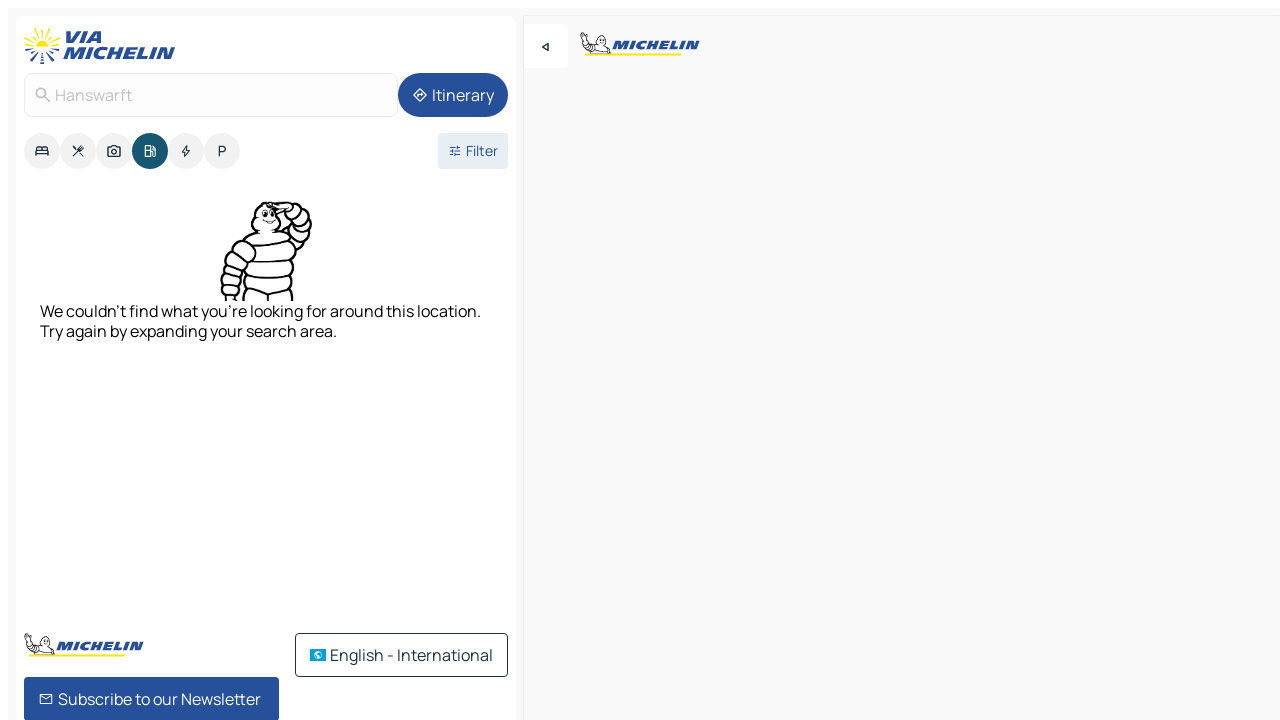

--- FILE ---
content_type: text/html
request_url: https://www.viamichelin.com/maps/service-stations/germany/schleswig_holstein/nordfriesland/hanswarft-25859
body_size: 11103
content:
<!doctype html>
<html lang="en">

<head>
	<meta charset="utf-8" />
	<meta name="viewport" content="width=device-width, initial-scale=1, maximum-scale=1, user-scalable=no" />
	<meta name="apple-itunes-app" content="app-id=443142682" />
	<!-- start app -->
	
		<link href="../../../../../_app/immutable/assets/vnd.D6Q4K2v3.css" rel="stylesheet">
		<link href="../../../../../_app/immutable/assets/lib.DKP5dDry.css" rel="stylesheet">
		<link href="../../../../../_app/immutable/assets/vnd.5Sg-tN0i.css" rel="stylesheet">
		<link href="../../../../../_app/immutable/assets/0.CEV3_88v.css" rel="stylesheet">
		<link href="../../../../../_app/immutable/assets/2.DTvqgUuk.css" rel="stylesheet">
		<link href="../../../../../_app/immutable/assets/10.BZFhgFJ2.css" rel="stylesheet"><!--1xg1a3p--><!--[!--><!--]--> <!--[--><!--[--><link rel="preconnect" href="https://map7.viamichelin.com"/> <link rel="dns-prefetch" href="https://map7.viamichelin.com"/><link rel="preconnect" href="https://map8.viamichelin.com"/> <link rel="dns-prefetch" href="https://map8.viamichelin.com"/><link rel="preconnect" href="https://map9.viamichelin.com"/> <link rel="dns-prefetch" href="https://map9.viamichelin.com"/><link rel="preconnect" href="https://sdk.privacy-center.org"/> <link rel="dns-prefetch" href="https://sdk.privacy-center.org"/><!--]--><!--]--> <!--[--><!--[--><!--]--><!--]--> <meta name="description" content="Find service stations in Hanswarft. Find a petrol station and get the exact location on your ViaMichelin map"/> <meta property="og:type" content="website"/> <meta property="og:site_name" content="ViaMichelin"/> <!--[--><meta property="og:title" content="Petrol stations in Hanswarft - find your service station - ViaMichelin"/><!--]--> <!--[--><meta property="og:description" content="Find service stations in Hanswarft. Find a petrol station and get the exact location on your ViaMichelin map"/><!--]--> <!--[--><meta property="og:image" content="https://www.viamichelin.com/_app/immutable/assets/logo-social.CPCa_Ogs.png"/><!--]--> <!--[!--><!--]--> <!--[--><link rel="alternate" href="https://www.viamichelin.at/karten-stadtplan/tankstellen/bundesrepublik_deutschland/schleswig_holstein/nordfriesland/hanswarft-25859" hreflang="de-at"/><link rel="alternate" href="https://fr.viamichelin.be/cartes-plans/stations-service/allemagne/schleswig_holstein/la_frise_du_nord/hanswarft-25859" hreflang="fr-be"/><link rel="alternate" href="https://nl.viamichelin.be/kaarten-plattegronden/tankstations/duitsland/sleeswijk_holstein/noord_friesland/hanswarft-25859" hreflang="nl-be"/><link rel="alternate" href="https://de.viamichelin.ch/karten-stadtplan/tankstellen/bundesrepublik_deutschland/schleswig_holstein/nordfriesland/hanswarft-25859" hreflang="de-ch"/><link rel="alternate" href="https://fr.viamichelin.ch/cartes-plans/stations-service/allemagne/schleswig_holstein/la_frise_du_nord/hanswarft-25859" hreflang="fr-ch"/><link rel="alternate" href="https://it.viamichelin.ch/mappe-piantine/stazioni-di-servizio/germania/schleswig_holstein/frisia_settentrionale/hanswarft-25859" hreflang="it-ch"/><link rel="alternate" href="https://www.viamichelin.de/karten-stadtplan/tankstellen/bundesrepublik_deutschland/schleswig_holstein/nordfriesland/hanswarft-25859" hreflang="de"/><link rel="alternate" href="https://www.viamichelin.es/mapas-planos/estaciones-servicio/alemania/schleswig_holstein/nordfriesland/hanswarft-25859" hreflang="es"/><link rel="alternate" href="https://www.viamichelin.fr/cartes-plans/stations-service/allemagne/schleswig_holstein/la_frise_du_nord/hanswarft-25859" hreflang="fr"/><link rel="alternate" href="https://www.viamichelin.it/mappe-piantine/stazioni-di-servizio/germania/schleswig_holstein/frisia_settentrionale/hanswarft-25859" hreflang="it"/><link rel="alternate" href="https://www.viamichelin.ie/maps/service-stations/germany/schleswig_holstein/nordfriesland/hanswarft-25859" hreflang="en-ie"/><link rel="alternate" href="https://www.viamichelin.nl/kaarten-plattegronden/tankstations/duitsland/sleeswijk_holstein/noord_friesland/hanswarft-25859" hreflang="nl"/><link rel="alternate" href="https://www.viamichelin.pt/mapas-plantas/estacoes-servico/alemanha/eslesvico_holsacia/frisia_do_norte/hanswarft-25859" hreflang="pt"/><link rel="alternate" href="https://www.viamichelin.co.uk/maps/service-stations/germany/schleswig_holstein/nordfriesland/hanswarft-25859" hreflang="en-gb"/><!--]--> <!--[!--><!--]--><!----><title>Petrol stations in Hanswarft - find your service station - ViaMichelin</title>
	<!-- end app -->

	<meta name="google-site-verification" content="BvR8OKWbfcFFcAeoGDlKwJAdKPsnfgRXqCFKTvtmdiU" />

	<link rel="icon" href="../../../../../favicon.png" />

	<!-- Start Consent -->
	<script nonce="Nv5UktcV+i+fhJBGbFnm2Q==" id="spcloader" async fetchpriority="high" type="text/javascript"
		src="https://sdk.privacy-center.org/a1a55c7f-7f45-4e4b-80ac-b48e44c2fe99/loader.js?target=www.viamichelin.com"></script>
	<script nonce="Nv5UktcV+i+fhJBGbFnm2Q==" type="text/javascript" async>
			window.didomiOnReady = window.didomiOnReady || [];
			window.didomiEventListeners = window.didomiEventListeners || [];

			window.didomiEventListeners.push(
				{
					event: "notice.shown",
					listener() {
						const $link = document.querySelector(
							".didomi-notice-view-partners-link-in-text"
						);
						if (!$link) {
							return;
						}
						$link.removeAttribute("href");
						$link.addEventListener("click", () => {
							Didomi.preferences.show("vendors");
						});
					},
				},
				{
					event: "notice.clickagree",
					listener() {
						window.postMessage({ type: 'didomi_clickagree'})
					}
				}
			);

			window.didomiConfig = {
				user: {
					bots: {
						consentRequired: false,
					},
				},
				preferences: {
					showWhenConsentIsMissing: false,
				},
			};

			window.gdprAppliesGlobally = true;
			// prettier-ignore
			!function(){function t(e){if(!window.frames[e]){if(document.body&&document.body.firstChild){let a=document.body,n=document.createElement("iframe");n.style.display="none",n.name=e,n.title=e,a.insertBefore(n,a.firstChild)}else setTimeout(function(){t(e)},5)}}function e(t,e,a,n,i){function r(t,a,n,r){if("function"!=typeof n)return;window[e]||(window[e]=[]);let s=!1;i&&(s=i(t,r,n)),s||window[e].push({command:t,version:a,callback:n,parameter:r})}function s(e){if(!window[t]||!0!==window[t].stub||!e.data)return;let i="string"==typeof e.data,r;try{r=i?JSON.parse(e.data):e.data}catch(s){return}if(r[a]){let f=r[a];window[t](f.command,f.version,function(t,a){let r={};r[n]={returnValue:t,success:a,callId:f.callId},e.source.postMessage(i?JSON.stringify(r):r,"*")},f.parameter)}}r.stub=!0,r.stubVersion=2,"function"!=typeof window[t]&&(window[t]=r,window.addEventListener?window.addEventListener("message",s,!1):window.attachEvent("onmessage",s))}e("__uspapi","__uspapiBuffer","__uspapiCall","__uspapiReturn"),t("__uspapiLocator"),e("__tcfapi","__tcfapiBuffr","__tcl","__tcfapiReturn"),t("__tcfapiLocator")}();
		</script>
	<!-- End Consent -->

	<!-- Start Google tag manager -->
	<script src="https://www.googletagmanager.com/gtag/js?id=G-L0VJCQ3ZDZ" defer type="didomi/javascript"
		nonce="Nv5UktcV+i+fhJBGbFnm2Q==" fetchpriority="low"></script>
	<script nonce="Nv5UktcV+i+fhJBGbFnm2Q==" type="text/javascript" defer>
			window.dataLayer = window.dataLayer || [];
			function gtag() {
				dataLayer.push(arguments);
			}
			gtag('js', new Date());
			gtag('config', 'G-L0VJCQ3ZDZ', { send_page_view: false });
		</script>
	<!-- End Google tag manager -->
</head>

<body data-sveltekit-preload-data="hover" class="text-body">
	<div style="display: contents"><!--[--><!--[--><!----><!--[--><!--]--> <!--[--><!--[--><!----><div class="main-container bg-neutral-weak  svelte-9k52vj homepage" style="--bottomsheet-height-offset: -100px;"><div class="map svelte-9k52vj"><div class="h-full w-full md:shadow-smooth-block md:relative svelte-1kc9jmr" data-testid="map-container"><!--[!--><!--]--></div><!----> <!--[--><div class="absolute top-4 left-0 size-11 z-ontop hidden md:block"><button type="button" class="btn-filled-white btn-md rd-l-0 min-w-max"><!--[!--><!--[--><!----><span class="flex w-max size-3.5"><!--[--><!----><span class="icon-arrow-back-left inline-block"><!----></span><!----><!--]--><!----></span><!----><!--]--> <!--[!--><!--]--> <!--[!--><!--]--><!--]--> <!--[!--><!--]--></button><!----></div><!--]--> <img src="/_app/immutable/assets/vm-logo-bib-michelin.Dd_LzvJh.svg" alt="Michelin" class="absolute left-14 top-6 md:block hidden z-hover" height="24" width="120"/> <img height="32" width="126" src="/_app/immutable/assets/vm-logo-large.BEgj6SJ1.svg" alt="ViaMichelin" class="absolute-center-x top-2 md:hidden z-hover"/></div> <!--[!--><!--]--> <div class="slot-container md:p-2 md:pr-0 md:h-dvh printable svelte-9k52vj"><div class="md:overflow-hidden md:rd-2 md:h-dvh max-h-full printable"><div class="slot-wrapper h-full scrollbar-thin printable md:bg-neutral-weakest svelte-9k52vj"><!--[!--><!--]--> <!--[--><!--[--><!----><!--[--><!----><!--[!--><!----><div class="translate-slide-offset md:block svelte-5lb488" style="--slide-offset: 0px;"><img src="/_app/immutable/assets/vm-logo-bib-michelin.Dd_LzvJh.svg" alt="Michelin" class="absolute top-[var(--top)] right-[var(--right)] md:hidden" style="--top: -24px; --right: 8px;" height="24" width="120"/> <div><div><div class="searchtools w-full md:flex md:flex-wrap md:gap-4 md:bg-transparent md:px-2 md:pt-2  md:flex svelte-1kj4v11" data-testid="map-search-panel"><!--[!--><!--]--> <!--[--><div class="hidden md:block w-full"><header role="banner" class="flex items-center w-full py-1 justify-between md:py-0"><!--[!--><!--[--><a href="../../../../../" class="block py-1 pr-2 shrink-0" aria-label="Back to homepage" data-sveltekit-preload-data="tap"><img class="h-9 cover-left" src="/_app/immutable/assets/vm-logo-large.BEgj6SJ1.svg" alt="ViaMichelin" width="152" height="36"/></a><!--]--><!--]--> <!--[!--><!--[!--><!--]--><!--]--></header><!----></div><!--]--> <div class="flex gap-2 w-full md:p-0 md:bg-transparent border-coloredneutral-weakest rounded-full p-2"><div class="search relative w-full min-w-0  svelte-oeoh2d"><label for="address-search" class="text-sm"> <span class="input-container flex items-center p-2 w-full text-5 gap-1 rd-2 relative b-solid b-0.5 border-coloredneutral-weakest element-disabled bg-neutral-soft text-neutral svelte-xzp1b6"><!--[--><!----><span class="icon-search inline-block w-5 "><!----></span><!----><!--]--> <input type="text" id="address-search" class="input min-w-0 text-md text-coloredneutral b-0 flex-grow bg-transparent placeholder:text-neutral disabled:text-neutral svelte-xzp1b6" placeholder="Where are we going?" aria-label="Where are we going?" disabled autocomplete="off" value="Hanswarft"/> <!--[!--><!--]--> <!--[!--><!--]--></span></label><!----> <ul class="results rd-2 absolute z-hover w-full m-0 mt-1 p-0 shadow-smooth-bottom-2 bg-neutral-weakest text-coloredneutral text-md svelte-oeoh2d" role="listbox" aria-label="Search results"><!--[!--><!--]--><!----> <!--[!--><!--]--> <!--[!--><!--[!--><!--]--><!--]--><!----></ul></div><!----> <!--[--><button type="button" aria-label="Itinerary" class="btn-filled-primary btn-md z-infront rounded-full min-w-max"><!--[!--><!--[--><!----><span class="flex w-max"><!--[--><!----><span class="icon-directions inline-block"><!----></span><!----><!--]--><!----></span><!----><!--]--> <!--[--><span class="ml-1">Itinerary</span><!--]--> <!--[!--><!--]--><!--]--> <!--[!--><!--]--></button><!--]--></div></div></div><!----></div></div> <div class="poi-container relative z-1 md:block bg-neutral-weakest md:bg-transparent svelte-5lb488"><button type="button" class="handle relative w-full p-4 rd-2 b-0 grid place-items-center bg-transparent md:hidden svelte-5lb488" style="height: 40px;"><span class="rd-2 w-20 h-2 bg-base-15"></span></button> <div class="mt-4"><div class="mb-2 px-2"><div class="flex justify-between flex-nowrap flex-row-reverse"><div class="grow-3 order-2"><div class="flex gap-1 flex-wrap" role="listbox" aria-multiselectable="true" aria-orientation="horizontal" aria-label="Points of interest"><!--[--><!--[!--><button type="button" role="option" title="Search Accommodations" aria-selected="false" aria-label="Search Accommodations" class="whitespace-nowrap flex justify-center items-center text-md gap-1 b-0 cursor-pointer rounded-full p-2.5 bg-neutral-soft hover:bg-coloredneutral-weak text-coloredneutral svelte-f2zwv4 aspect-ratio-1"><!--[!--><!--[--><!----><span class="flex w-max"><!--[--><!----><span class="icon-hotel inline-block"><!----></span><!----><!--]--><!----></span><!----><!--]--> <!--[!--><!--]--> <!--[!--><!--]--><!--]--></button><!--]--><!--[!--><button type="button" role="option" title="Search Restaurants" aria-selected="false" aria-label="Search Restaurants" class="whitespace-nowrap flex justify-center items-center text-md gap-1 b-0 cursor-pointer rounded-full p-2.5 bg-neutral-soft hover:bg-coloredneutral-weak text-coloredneutral svelte-f2zwv4 aspect-ratio-1"><!--[!--><!--[--><!----><span class="flex w-max"><!--[--><!----><span class="icon-restaurant inline-block"><!----></span><!----><!--]--><!----></span><!----><!--]--> <!--[!--><!--]--> <!--[!--><!--]--><!--]--></button><!--]--><!--[!--><button type="button" role="option" title="Search Tourism" aria-selected="false" aria-label="Search Tourism" class="whitespace-nowrap flex justify-center items-center text-md gap-1 b-0 cursor-pointer rounded-full p-2.5 bg-neutral-soft hover:bg-coloredneutral-weak text-coloredneutral svelte-f2zwv4 aspect-ratio-1"><!--[!--><!--[--><!----><span class="flex w-max"><!--[--><!----><span class="icon-tourism inline-block"><!----></span><!----><!--]--><!----></span><!----><!--]--> <!--[!--><!--]--> <!--[!--><!--]--><!--]--></button><!--]--><!--[!--><button type="button" role="option" title="Search Petrol stations" aria-selected="true" aria-label="Search Petrol stations" class="whitespace-nowrap flex justify-center items-center text-md gap-1 b-0 cursor-pointer rounded-full p-2.5 bg-fuel text-neutral-weakest hover:bg-fuel-soft svelte-f2zwv4 aspect-ratio-1"><!--[!--><!--[--><!----><span class="flex w-max"><!--[--><!----><span class="icon-energy-pump inline-block"><!----></span><!----><!--]--><!----></span><!----><!--]--> <!--[!--><!--]--> <!--[!--><!--]--><!--]--></button><!--]--><!--[!--><button type="button" role="option" title="Search EV stations" aria-selected="false" aria-label="Search EV stations" class="whitespace-nowrap flex justify-center items-center text-md gap-1 b-0 cursor-pointer rounded-full p-2.5 bg-neutral-soft hover:bg-coloredneutral-weak text-coloredneutral svelte-f2zwv4 aspect-ratio-1"><!--[!--><!--[--><!----><span class="flex w-max"><!--[--><!----><span class="icon-flash inline-block"><!----></span><!----><!--]--><!----></span><!----><!--]--> <!--[!--><!--]--> <!--[!--><!--]--><!--]--></button><!--]--><!--[!--><button type="button" role="option" title="Search Car parks" aria-selected="false" aria-label="Search Car parks" class="whitespace-nowrap flex justify-center items-center text-md gap-1 b-0 cursor-pointer rounded-full p-2.5 bg-neutral-soft hover:bg-coloredneutral-weak text-coloredneutral svelte-f2zwv4 aspect-ratio-1"><!--[!--><!--[--><!----><span class="flex w-max"><!--[--><!----><span class="icon-parking inline-block"><!----></span><!----><!--]--><!----></span><!----><!--]--> <!--[!--><!--]--> <!--[!--><!--]--><!--]--></button><!--]--><!--]--></div><!----></div> <!--[--><div class="ml-2 relative order-1"><button type="button" aria-label="Open filters" class="btn-filled-light btn-sm relative filter-button min-w-max"><!--[!--><!--[--><!----><span class="flex w-max"><!--[--><!----><span class="icon-tune inline-block"><!----></span><!----><!--]--><!----></span><!----><!--]--> <!--[--><span class="ml-1">Filter</span><!--]--> <!--[!--><!--]--><!--]--> <!--[--><!--[!--><!--]--><!----><!--]--></button><!----></div><!--]--></div> <div class="date-range-picker-container min-w-0 w-full order--1 mt-2"><div class="flex items-start gap-2"><!--[!--><!--]--></div></div></div><!----> <!--[!--><!--]--> <!--[--><ul data-testid="poilist" class="container m-0 px-2 grid svelte-1qh5ik5"><!--[!--><!--[!--><li class="wide fallback flex flex-col items-center gap-2 text-md p-4" data-testid="no-poi-result"><img loading="lazy" decoding="async" src="/_app/immutable/assets/no-poi.DgO7kjVh.webp" alt="We couldn't find what you're looking for around this location. Try again by expanding your search area." style="width: 100px; height: 100px; object-fit: contain;" onerror="this.__e=event"/><!----> <!--[!-->We couldn't find what you're looking for around this location. Try again by expanding your search area.<!--]--></li> <li class="ad wide flex justify-center my-4"><div class="flex items-center justify-center relative h-70 w-75"><!----><div id="div-gpt-ad-mpu_haut" class="ad size-full max-h-[var(--height)] max-w-[var(--width)] overflow-hidden md:max-h-[var(--md-height)] md:max-w-[var(--md-width)] div-gpt-ad-mpu_haut svelte-15hg1g9" style=" --width:300px; --height:250px; --md-width:300px; --md-height:250px; " data-testid="ad-poi-list"></div><!----><!----></div><!----></li><!--]--><!--]--></ul><!--]--><!----> <!--[!--><!--]--></div> <!--[!--><!--]--> <!--[!--><!--]--> <!--[--><!--[!--><!--]--><!--]--> <footer role="contentinfo" data-sveltekit-preload-data="tap" class="bg-neutral-weakest flex flex-col gap-6 p-2 pb-0  svelte-1b4fnhr"><div class="flex flex-col gap-4 "><div class="flex justify-between"><img src="/_app/immutable/assets/vm-logo-bib-michelin.Dd_LzvJh.svg" alt="Michelin" height="24" width="120"/> <button type="button" class="btn-outline-primary btn-md min-w-max"><!--[!--><!--[--><!----><span class="flex w-max"><!--[--><!----><span class="icon-flag-international inline-block"><!----></span><!----><!--]--><!----></span><!----><!--]--> <!--[--><span class="ml-1">English - International</span><!--]--> <!--[!--><!--]--><!--]--> <!--[!--><!--]--></button><!----></div> <div class="flex flex-col md:flex-row md:flex-wrap gap-4"><!--[--><a href="https://3fe75001.sibforms.com/serve/[base64]" class="min-w-max btn-filled-primary btn-md svelte-1b8k1k" rel="noopener" target="_blank"><!--[!--><!--[--><!----><div class="flex w-max"><!--[--><!----><div class="icon-mail inline-block"><!----></div><!----><!--]--><!----></div><!----><!--]--> <!--[--><span class="px-1">Subscribe to our Newsletter</span><!--]--> <!--[!--><!--]--><!--]--></a><!--]--> <a href="https://www.viamichelin.com/magazine/?utm_source=viamichelin_web&amp;utm_medium=browse_button" class="min-w-max btn-filled-light btn-md svelte-1b8k1k" rel="external noopener" target="_blank"><!--[!--><!--[--><!----><div class="flex w-max"><!--[--><!----><div class="icon-menu-book inline-block"><!----></div><!----><!--]--><!----></div><!----><!--]--> <!--[--><span class="px-1">Browse ViaMichelin Magazine</span><!--]--> <!--[!--><!--]--><!--]--></a><!----></div></div> <!--[!--><!--]--> <!--[!--><!--]--><!----> <!--[--><!--[--><ol itemscope="" itemtype="http://schema.org/BreadcrumbList" class="breadcrumbs flex flex-wrap p-0 items-center whitespace-nowrap svelte-qo6nxf"><li itemprop="itemListElement" itemtype="http://schema.org/ListItem" itemscope="" class="svelte-qo6nxf"><a href="/" class="link inline svelte-1b8k1k" itemprop="item"><!--[--><span itemprop="name">Home</span><!----><!--]--></a><!----> <meta itemprop="position" content="0"/></li> <!--[--><!--[--><li itemprop="itemListElement" itemtype="http://schema.org/ListItem" itemscope="" class="svelte-qo6nxf"><!--[--><a href="/" class="link inline svelte-1b8k1k" itemprop="item" data-sveltekit-preload-data="off"><!--[--><span itemprop="name">Maps</span><!----><!--]--></a><!--]--> <meta itemprop="position" content="1"/></li><!--]--><!--[--><li itemprop="itemListElement" itemtype="http://schema.org/ListItem" itemscope="" class="svelte-qo6nxf"><!--[--><a href="/maps/service-stations" class="link inline svelte-1b8k1k" itemprop="item" data-sveltekit-preload-data="off"><!--[--><span itemprop="name">Gas stations</span><!----><!--]--></a><!--]--> <meta itemprop="position" content="2"/></li><!--]--><!--[--><li itemprop="itemListElement" itemtype="http://schema.org/ListItem" itemscope="" class="svelte-qo6nxf"><!--[--><a href="/maps/service-stations/germany" class="link inline svelte-1b8k1k" itemprop="item" data-sveltekit-preload-data="off"><!--[--><span itemprop="name">Germany</span><!----><!--]--></a><!--]--> <meta itemprop="position" content="3"/></li><!--]--><!--[--><li itemprop="itemListElement" itemtype="http://schema.org/ListItem" itemscope="" class="svelte-qo6nxf"><!--[--><a href="/maps/service-stations/germany/schleswig_holstein" class="link inline svelte-1b8k1k" itemprop="item" data-sveltekit-preload-data="off"><!--[--><span itemprop="name">Schleswig-Holstein</span><!----><!--]--></a><!--]--> <meta itemprop="position" content="4"/></li><!--]--><!--[--><li itemprop="itemListElement" itemtype="http://schema.org/ListItem" itemscope="" class="svelte-qo6nxf"><!--[--><a href="/maps/service-stations/germany/schleswig_holstein/nordfriesland" class="link inline svelte-1b8k1k" itemprop="item" data-sveltekit-preload-data="off"><!--[--><span itemprop="name">Nordfriesland</span><!----><!--]--></a><!--]--> <meta itemprop="position" content="5"/></li><!--]--><!--[--><li itemprop="itemListElement" itemtype="http://schema.org/ListItem" itemscope="" class="svelte-qo6nxf"><!--[!--><span itemprop="name" class="text-md text-neutral-strongest">Hanswarft</span><!--]--> <meta itemprop="position" content="6"/></li><!--]--><!--]--></ol><!--]--> <!--[--><h1 class="text-md font-medium">Petrol stations in Hanswarft - find your service station - ViaMichelin</h1><!--]--> <!--[--><!--[!--><p class="description">Find service stations in Hanswarft. Find a petrol station and get the exact location on your ViaMichelin map</p><!--]--><!--]--> <!--[!--><!--]--> <!--[--><section class="flex flex-col gap-0 p-0 m-0"><!--[--><h2 class="border-b-1 border-b-solid text-coloredneutral-soft text-bold text-md m-0" data-testid="seo-footer-link-block-title"><button type="button" class="btn-ghost-primary btn-md w-full justify-between min-w-max"><!--[!--><!--[!--><!--]--> <!--[--><span class="mr-1">Hanswarft</span><!--]--> <!--[--><!----><span class="flex w-max"><!--[--><!----><span class="icon-chevron-right inline-block"><!----></span><!----><!--]--><!----></span><!----><!--]--><!--]--> <!--[!--><!--]--></button><!----></h2> <ul data-testid="seo-footer-link-block-list" class="svelte-1ba0xl7"><!--[--><li><a href="/maps/germany/schleswig_holstein/nordfriesland/hanswarft-25859" class="min-w-max link flex justify-start svelte-1b8k1k"><!--[!--><!--[!--><!--]--> <!--[--><span class="px-1">Hanswarft Maps</span><!--]--> <!--[!--><!--]--><!--]--></a><!----></li><li><a href="/maps/traffic/germany/schleswig_holstein/nordfriesland/hanswarft-25859" class="min-w-max link flex justify-start svelte-1b8k1k"><!--[!--><!--[!--><!--]--> <!--[--><span class="px-1">Hanswarft Traffic</span><!--]--> <!--[!--><!--]--><!--]--></a><!----></li><li><a href="/maps/hotels/germany/schleswig_holstein/nordfriesland/hanswarft-25859" class="min-w-max link flex justify-start svelte-1b8k1k"><!--[!--><!--[!--><!--]--> <!--[--><span class="px-1">Hanswarft Hotels</span><!--]--> <!--[!--><!--]--><!--]--></a><!----></li><li><a href="/maps/restaurants/germany/schleswig_holstein/nordfriesland/hanswarft-25859" class="min-w-max link flex justify-start svelte-1b8k1k"><!--[!--><!--[!--><!--]--> <!--[--><span class="px-1">Hanswarft Restaurants</span><!--]--> <!--[!--><!--]--><!--]--></a><!----></li><li><a href="/maps/tourist-attractions/germany/schleswig_holstein/nordfriesland/hanswarft-25859" class="min-w-max link flex justify-start svelte-1b8k1k"><!--[!--><!--[!--><!--]--> <!--[--><span class="px-1">Hanswarft Tourist attractions</span><!--]--> <!--[!--><!--]--><!--]--></a><!----></li><li><a href="/maps/service-stations/germany/schleswig_holstein/nordfriesland/hanswarft-25859" class="min-w-max link flex justify-start svelte-1b8k1k"><!--[!--><!--[!--><!--]--> <!--[--><span class="px-1">Hanswarft Gas stations</span><!--]--> <!--[!--><!--]--><!--]--></a><!----></li><li><a href="/maps/car-parks/germany/schleswig_holstein/nordfriesland/hanswarft-25859" class="min-w-max link flex justify-start svelte-1b8k1k"><!--[!--><!--[!--><!--]--> <!--[--><span class="px-1">Hanswarft Car parks</span><!--]--> <!--[!--><!--]--><!--]--></a><!----></li><!--]--></ul><!--]--> <!--[--><h2 class="border-b-1 border-b-solid text-coloredneutral-soft text-bold text-md m-0" data-testid="seo-footer-link-block-title"><button type="button" class="btn-ghost-primary btn-md w-full justify-between min-w-max"><!--[!--><!--[!--><!--]--> <!--[--><span class="mr-1">Routes</span><!--]--> <!--[--><!----><span class="flex w-max"><!--[--><!----><span class="icon-chevron-right inline-block"><!----></span><!----><!--]--><!----></span><!----><!--]--><!--]--> <!--[!--><!--]--></button><!----></h2> <ul data-testid="seo-footer-link-block-list" class="svelte-1ba0xl7"><!--[--><li><a href="/routes/results/hanswarft-25859-nordfriesland-schleswig_holstein-germany-to-husum-25813-nordfriesland-schleswig_holstein-germany" class="min-w-max link flex justify-start svelte-1b8k1k"><!--[!--><!--[!--><!--]--> <!--[--><span class="px-1">Routes Hanswarft - Husum</span><!--]--> <!--[!--><!--]--><!--]--></a><!----></li><li><a href="/routes/results/hanswarft-25859-nordfriesland-schleswig_holstein-germany-to-wyk_auf_fohr-25938-nordfriesland-schleswig_holstein-germany" class="min-w-max link flex justify-start svelte-1b8k1k"><!--[!--><!--[!--><!--]--> <!--[--><span class="px-1">Routes Hanswarft - Wyk Auf Föhr</span><!--]--> <!--[!--><!--]--><!--]--></a><!----></li><li><a href="/routes/results/hanswarft-25859-nordfriesland-schleswig_holstein-germany-to-dagebull-25899-nordfriesland-schleswig_holstein-germany" class="min-w-max link flex justify-start svelte-1b8k1k"><!--[!--><!--[!--><!--]--> <!--[--><span class="px-1">Routes Hanswarft - Dagebüll</span><!--]--> <!--[!--><!--]--><!--]--></a><!----></li><li><a href="/routes/results/hanswarft-25859-nordfriesland-schleswig_holstein-germany-to-niebull-25899-nordfriesland-schleswig_holstein-germany" class="min-w-max link flex justify-start svelte-1b8k1k"><!--[!--><!--[!--><!--]--> <!--[--><span class="px-1">Routes Hanswarft - Niebüll</span><!--]--> <!--[!--><!--]--><!--]--></a><!----></li><li><a href="/routes/results/hanswarft-25859-nordfriesland-schleswig_holstein-germany-to-ketelswarf-25863-nordfriesland-schleswig_holstein-germany" class="min-w-max link flex justify-start svelte-1b8k1k"><!--[!--><!--[!--><!--]--> <!--[--><span class="px-1">Routes Hanswarft - Ketelswarf</span><!--]--> <!--[!--><!--]--><!--]--></a><!----></li><li><a href="/routes/results/hanswarft-25859-nordfriesland-schleswig_holstein-germany-to-bredstedt-25821-nordfriesland-schleswig_holstein-germany" class="min-w-max link flex justify-start svelte-1b8k1k"><!--[!--><!--[!--><!--]--> <!--[--><span class="px-1">Routes Hanswarft - Bredstedt</span><!--]--> <!--[!--><!--]--><!--]--></a><!----></li><li><a href="/routes/results/hanswarft-25859-nordfriesland-schleswig_holstein-germany-to-ost_langenhorn-25842-nordfriesland-schleswig_holstein-germany" class="min-w-max link flex justify-start svelte-1b8k1k"><!--[!--><!--[!--><!--]--> <!--[--><span class="px-1">Routes Hanswarft - Ost-Langenhorn</span><!--]--> <!--[!--><!--]--><!--]--></a><!----></li><li><a href="/routes/results/hanswarft-25859-nordfriesland-schleswig_holstein-germany-to-sankt_peter_ording-25826-nordfriesland-schleswig_holstein-germany" class="min-w-max link flex justify-start svelte-1b8k1k"><!--[!--><!--[!--><!--]--> <!--[--><span class="px-1">Routes Hanswarft - Sankt Peter-Ording</span><!--]--> <!--[!--><!--]--><!--]--></a><!----></li><li><a href="/routes/results/hanswarft-25859-nordfriesland-schleswig_holstein-germany-to-risum_lindholm-25920-nordfriesland-schleswig_holstein-germany" class="min-w-max link flex justify-start svelte-1b8k1k"><!--[!--><!--[!--><!--]--> <!--[--><span class="px-1">Routes Hanswarft - Risum-Lindholm</span><!--]--> <!--[!--><!--]--><!--]--></a><!----></li><li><a href="/routes/results/hanswarft-25859-nordfriesland-schleswig_holstein-germany-to-neukirchen-25927-nordfriesland-schleswig_holstein-germany" class="min-w-max link flex justify-start svelte-1b8k1k"><!--[!--><!--[!--><!--]--> <!--[--><span class="px-1">Routes Hanswarft - Neukirchen</span><!--]--> <!--[!--><!--]--><!--]--></a><!----></li><li><a href="/routes/results/hanswarft-25859-nordfriesland-schleswig_holstein-germany-to-leck-25917-nordfriesland-schleswig_holstein-germany" class="min-w-max link flex justify-start svelte-1b8k1k"><!--[!--><!--[!--><!--]--> <!--[--><span class="px-1">Routes Hanswarft - Leck</span><!--]--> <!--[!--><!--]--><!--]--></a><!----></li><li><a href="/routes/results/hanswarft-25859-nordfriesland-schleswig_holstein-germany-to-mildstedt-25866-nordfriesland-schleswig_holstein-germany" class="min-w-max link flex justify-start svelte-1b8k1k"><!--[!--><!--[!--><!--]--> <!--[--><span class="px-1">Routes Hanswarft - Mildstedt</span><!--]--> <!--[!--><!--]--><!--]--></a><!----></li><li><a href="/routes/results/hanswarft-25859-nordfriesland-schleswig_holstein-germany-to-tonning-25832-nordfriesland-schleswig_holstein-germany" class="min-w-max link flex justify-start svelte-1b8k1k"><!--[!--><!--[!--><!--]--> <!--[--><span class="px-1">Routes Hanswarft - Tönning</span><!--]--> <!--[!--><!--]--><!--]--></a><!----></li><li><a href="/routes/results/hanswarft-25859-nordfriesland-schleswig_holstein-germany-to-pellworm-25849-nordfriesland-schleswig_holstein-germany" class="min-w-max link flex justify-start svelte-1b8k1k"><!--[!--><!--[!--><!--]--> <!--[--><span class="px-1">Routes Hanswarft - Pellworm</span><!--]--> <!--[!--><!--]--><!--]--></a><!----></li><li><a href="/routes/results/hanswarft-25859-nordfriesland-schleswig_holstein-germany-to-wittdun_auf_amrum-25946-nordfriesland-schleswig_holstein-germany" class="min-w-max link flex justify-start svelte-1b8k1k"><!--[!--><!--[!--><!--]--> <!--[--><span class="px-1">Routes Hanswarft - Wittdün auf Amrum</span><!--]--> <!--[!--><!--]--><!--]--></a><!----></li><li><a href="/routes/results/hanswarft-25859-nordfriesland-schleswig_holstein-germany-to-nieblum-25938-nordfriesland-schleswig_holstein-germany" class="min-w-max link flex justify-start svelte-1b8k1k"><!--[!--><!--[!--><!--]--> <!--[--><span class="px-1">Routes Hanswarft - Nieblum</span><!--]--> <!--[!--><!--]--><!--]--></a><!----></li><li><a href="/routes/results/hanswarft-25859-nordfriesland-schleswig_holstein-germany-to-wrixum-25938-nordfriesland-schleswig_holstein-germany" class="min-w-max link flex justify-start svelte-1b8k1k"><!--[!--><!--[!--><!--]--> <!--[--><span class="px-1">Routes Hanswarft - Wrixum</span><!--]--> <!--[!--><!--]--><!--]--></a><!----></li><li><a href="/routes/results/hanswarft-25859-nordfriesland-schleswig_holstein-germany-to-nebel-25946-nordfriesland-schleswig_holstein-germany" class="min-w-max link flex justify-start svelte-1b8k1k"><!--[!--><!--[!--><!--]--> <!--[--><span class="px-1">Routes Hanswarft - Nebel</span><!--]--> <!--[!--><!--]--><!--]--></a><!----></li><li><a href="/routes/results/hanswarft-25859-nordfriesland-schleswig_holstein-germany-to-alkersum-25938-nordfriesland-schleswig_holstein-germany" class="min-w-max link flex justify-start svelte-1b8k1k"><!--[!--><!--[!--><!--]--> <!--[--><span class="px-1">Routes Hanswarft - Alkersum</span><!--]--> <!--[!--><!--]--><!--]--></a><!----></li><li><a href="/routes/results/hanswarft-25859-nordfriesland-schleswig_holstein-germany-to-oevenum-25938-nordfriesland-schleswig_holstein-germany" class="min-w-max link flex justify-start svelte-1b8k1k"><!--[!--><!--[!--><!--]--> <!--[--><span class="px-1">Routes Hanswarft - Oevenum</span><!--]--> <!--[!--><!--]--><!--]--></a><!----></li><!--]--></ul><!--]--> <!--[--><!--[--><h2 class="border-b-1 border-b-solid text-coloredneutral-soft text-bold text-md m-0" data-testid="seo-footer-link-block-title"><button type="button" class="btn-ghost-primary btn-md w-full justify-between min-w-max"><!--[!--><!--[!--><!--]--> <!--[--><span class="mr-1">Maps</span><!--]--> <!--[--><!----><span class="flex w-max"><!--[--><!----><span class="icon-chevron-right inline-block"><!----></span><!----><!--]--><!----></span><!----><!--]--><!--]--> <!--[!--><!--]--></button><!----></h2> <ul data-testid="seo-footer-link-block-list" class="svelte-1ba0xl7"><!--[--><li><a href="/maps/germany/schleswig_holstein/nordfriesland/husum-25813" class="min-w-max link flex justify-start svelte-1b8k1k"><!--[!--><!--[!--><!--]--> <!--[--><span class="px-1">Maps Husum</span><!--]--> <!--[!--><!--]--><!--]--></a><!----></li><li><a href="/maps/germany/schleswig_holstein/nordfriesland/wyk_auf_fohr-25938" class="min-w-max link flex justify-start svelte-1b8k1k"><!--[!--><!--[!--><!--]--> <!--[--><span class="px-1">Maps Wyk Auf Föhr</span><!--]--> <!--[!--><!--]--><!--]--></a><!----></li><li><a href="/maps/germany/schleswig_holstein/nordfriesland/dagebull-25899" class="min-w-max link flex justify-start svelte-1b8k1k"><!--[!--><!--[!--><!--]--> <!--[--><span class="px-1">Maps Dagebüll</span><!--]--> <!--[!--><!--]--><!--]--></a><!----></li><li><a href="/maps/germany/schleswig_holstein/nordfriesland/niebull-25899" class="min-w-max link flex justify-start svelte-1b8k1k"><!--[!--><!--[!--><!--]--> <!--[--><span class="px-1">Maps Niebüll</span><!--]--> <!--[!--><!--]--><!--]--></a><!----></li><li><a href="/maps/germany/schleswig_holstein/nordfriesland/ketelswarf-25863" class="min-w-max link flex justify-start svelte-1b8k1k"><!--[!--><!--[!--><!--]--> <!--[--><span class="px-1">Maps Ketelswarf</span><!--]--> <!--[!--><!--]--><!--]--></a><!----></li><li><a href="/maps/germany/schleswig_holstein/nordfriesland/bredstedt-25821" class="min-w-max link flex justify-start svelte-1b8k1k"><!--[!--><!--[!--><!--]--> <!--[--><span class="px-1">Maps Bredstedt</span><!--]--> <!--[!--><!--]--><!--]--></a><!----></li><li><a href="/maps/germany/schleswig_holstein/nordfriesland/ost_langenhorn-25842" class="min-w-max link flex justify-start svelte-1b8k1k"><!--[!--><!--[!--><!--]--> <!--[--><span class="px-1">Maps Ost-Langenhorn</span><!--]--> <!--[!--><!--]--><!--]--></a><!----></li><li><a href="/maps/germany/schleswig_holstein/nordfriesland/sankt_peter_ording-25826" class="min-w-max link flex justify-start svelte-1b8k1k"><!--[!--><!--[!--><!--]--> <!--[--><span class="px-1">Maps Sankt Peter-Ording</span><!--]--> <!--[!--><!--]--><!--]--></a><!----></li><li><a href="/maps/germany/schleswig_holstein/nordfriesland/risum_lindholm-25920" class="min-w-max link flex justify-start svelte-1b8k1k"><!--[!--><!--[!--><!--]--> <!--[--><span class="px-1">Maps Risum-Lindholm</span><!--]--> <!--[!--><!--]--><!--]--></a><!----></li><li><a href="/maps/germany/schleswig_holstein/nordfriesland/neukirchen-25927" class="min-w-max link flex justify-start svelte-1b8k1k"><!--[!--><!--[!--><!--]--> <!--[--><span class="px-1">Maps Neukirchen</span><!--]--> <!--[!--><!--]--><!--]--></a><!----></li><li><a href="/maps/germany/schleswig_holstein/nordfriesland/leck-25917" class="min-w-max link flex justify-start svelte-1b8k1k"><!--[!--><!--[!--><!--]--> <!--[--><span class="px-1">Maps Leck</span><!--]--> <!--[!--><!--]--><!--]--></a><!----></li><li><a href="/maps/germany/schleswig_holstein/nordfriesland/mildstedt-25866" class="min-w-max link flex justify-start svelte-1b8k1k"><!--[!--><!--[!--><!--]--> <!--[--><span class="px-1">Maps Mildstedt</span><!--]--> <!--[!--><!--]--><!--]--></a><!----></li><li><a href="/maps/germany/schleswig_holstein/nordfriesland/tonning-25832" class="min-w-max link flex justify-start svelte-1b8k1k"><!--[!--><!--[!--><!--]--> <!--[--><span class="px-1">Maps Tönning</span><!--]--> <!--[!--><!--]--><!--]--></a><!----></li><li><a href="/maps/germany/schleswig_holstein/nordfriesland/pellworm-25849" class="min-w-max link flex justify-start svelte-1b8k1k"><!--[!--><!--[!--><!--]--> <!--[--><span class="px-1">Maps Pellworm</span><!--]--> <!--[!--><!--]--><!--]--></a><!----></li><li><a href="/maps/germany/schleswig_holstein/nordfriesland/wittdun_auf_amrum-25946" class="min-w-max link flex justify-start svelte-1b8k1k"><!--[!--><!--[!--><!--]--> <!--[--><span class="px-1">Maps Wittdün auf Amrum</span><!--]--> <!--[!--><!--]--><!--]--></a><!----></li><li><a href="/maps/germany/schleswig_holstein/nordfriesland/nieblum-25938" class="min-w-max link flex justify-start svelte-1b8k1k"><!--[!--><!--[!--><!--]--> <!--[--><span class="px-1">Maps Nieblum</span><!--]--> <!--[!--><!--]--><!--]--></a><!----></li><li><a href="/maps/germany/schleswig_holstein/nordfriesland/wrixum-25938" class="min-w-max link flex justify-start svelte-1b8k1k"><!--[!--><!--[!--><!--]--> <!--[--><span class="px-1">Maps Wrixum</span><!--]--> <!--[!--><!--]--><!--]--></a><!----></li><li><a href="/maps/germany/schleswig_holstein/nordfriesland/nebel-25946" class="min-w-max link flex justify-start svelte-1b8k1k"><!--[!--><!--[!--><!--]--> <!--[--><span class="px-1">Maps Nebel</span><!--]--> <!--[!--><!--]--><!--]--></a><!----></li><li><a href="/maps/germany/schleswig_holstein/nordfriesland/alkersum-25938" class="min-w-max link flex justify-start svelte-1b8k1k"><!--[!--><!--[!--><!--]--> <!--[--><span class="px-1">Maps Alkersum</span><!--]--> <!--[!--><!--]--><!--]--></a><!----></li><li><a href="/maps/germany/schleswig_holstein/nordfriesland/oevenum-25938" class="min-w-max link flex justify-start svelte-1b8k1k"><!--[!--><!--[!--><!--]--> <!--[--><span class="px-1">Maps Oevenum</span><!--]--> <!--[!--><!--]--><!--]--></a><!----></li><!--]--></ul><h2 class="border-b-1 border-b-solid text-coloredneutral-soft text-bold text-md m-0" data-testid="seo-footer-link-block-title"><button type="button" class="btn-ghost-primary btn-md w-full justify-between min-w-max"><!--[!--><!--[!--><!--]--> <!--[--><span class="mr-1">Traffic</span><!--]--> <!--[--><!----><span class="flex w-max"><!--[--><!----><span class="icon-chevron-right inline-block"><!----></span><!----><!--]--><!----></span><!----><!--]--><!--]--> <!--[!--><!--]--></button><!----></h2> <ul data-testid="seo-footer-link-block-list" class="svelte-1ba0xl7"><!--[--><li><a href="/maps/traffic/germany/schleswig_holstein/nordfriesland/husum-25813" class="min-w-max link flex justify-start svelte-1b8k1k"><!--[!--><!--[!--><!--]--> <!--[--><span class="px-1">Traffic Husum</span><!--]--> <!--[!--><!--]--><!--]--></a><!----></li><li><a href="/maps/traffic/germany/schleswig_holstein/nordfriesland/wyk_auf_fohr-25938" class="min-w-max link flex justify-start svelte-1b8k1k"><!--[!--><!--[!--><!--]--> <!--[--><span class="px-1">Traffic Wyk Auf Föhr</span><!--]--> <!--[!--><!--]--><!--]--></a><!----></li><li><a href="/maps/traffic/germany/schleswig_holstein/nordfriesland/dagebull-25899" class="min-w-max link flex justify-start svelte-1b8k1k"><!--[!--><!--[!--><!--]--> <!--[--><span class="px-1">Traffic Dagebüll</span><!--]--> <!--[!--><!--]--><!--]--></a><!----></li><li><a href="/maps/traffic/germany/schleswig_holstein/nordfriesland/niebull-25899" class="min-w-max link flex justify-start svelte-1b8k1k"><!--[!--><!--[!--><!--]--> <!--[--><span class="px-1">Traffic Niebüll</span><!--]--> <!--[!--><!--]--><!--]--></a><!----></li><li><a href="/maps/traffic/germany/schleswig_holstein/nordfriesland/ketelswarf-25863" class="min-w-max link flex justify-start svelte-1b8k1k"><!--[!--><!--[!--><!--]--> <!--[--><span class="px-1">Traffic Ketelswarf</span><!--]--> <!--[!--><!--]--><!--]--></a><!----></li><li><a href="/maps/traffic/germany/schleswig_holstein/nordfriesland/bredstedt-25821" class="min-w-max link flex justify-start svelte-1b8k1k"><!--[!--><!--[!--><!--]--> <!--[--><span class="px-1">Traffic Bredstedt</span><!--]--> <!--[!--><!--]--><!--]--></a><!----></li><li><a href="/maps/traffic/germany/schleswig_holstein/nordfriesland/ost_langenhorn-25842" class="min-w-max link flex justify-start svelte-1b8k1k"><!--[!--><!--[!--><!--]--> <!--[--><span class="px-1">Traffic Ost-Langenhorn</span><!--]--> <!--[!--><!--]--><!--]--></a><!----></li><li><a href="/maps/traffic/germany/schleswig_holstein/nordfriesland/sankt_peter_ording-25826" class="min-w-max link flex justify-start svelte-1b8k1k"><!--[!--><!--[!--><!--]--> <!--[--><span class="px-1">Traffic Sankt Peter-Ording</span><!--]--> <!--[!--><!--]--><!--]--></a><!----></li><li><a href="/maps/traffic/germany/schleswig_holstein/nordfriesland/risum_lindholm-25920" class="min-w-max link flex justify-start svelte-1b8k1k"><!--[!--><!--[!--><!--]--> <!--[--><span class="px-1">Traffic Risum-Lindholm</span><!--]--> <!--[!--><!--]--><!--]--></a><!----></li><li><a href="/maps/traffic/germany/schleswig_holstein/nordfriesland/neukirchen-25927" class="min-w-max link flex justify-start svelte-1b8k1k"><!--[!--><!--[!--><!--]--> <!--[--><span class="px-1">Traffic Neukirchen</span><!--]--> <!--[!--><!--]--><!--]--></a><!----></li><li><a href="/maps/traffic/germany/schleswig_holstein/nordfriesland/leck-25917" class="min-w-max link flex justify-start svelte-1b8k1k"><!--[!--><!--[!--><!--]--> <!--[--><span class="px-1">Traffic Leck</span><!--]--> <!--[!--><!--]--><!--]--></a><!----></li><li><a href="/maps/traffic/germany/schleswig_holstein/nordfriesland/mildstedt-25866" class="min-w-max link flex justify-start svelte-1b8k1k"><!--[!--><!--[!--><!--]--> <!--[--><span class="px-1">Traffic Mildstedt</span><!--]--> <!--[!--><!--]--><!--]--></a><!----></li><li><a href="/maps/traffic/germany/schleswig_holstein/nordfriesland/tonning-25832" class="min-w-max link flex justify-start svelte-1b8k1k"><!--[!--><!--[!--><!--]--> <!--[--><span class="px-1">Traffic Tönning</span><!--]--> <!--[!--><!--]--><!--]--></a><!----></li><li><a href="/maps/traffic/germany/schleswig_holstein/nordfriesland/pellworm-25849" class="min-w-max link flex justify-start svelte-1b8k1k"><!--[!--><!--[!--><!--]--> <!--[--><span class="px-1">Traffic Pellworm</span><!--]--> <!--[!--><!--]--><!--]--></a><!----></li><li><a href="/maps/traffic/germany/schleswig_holstein/nordfriesland/wittdun_auf_amrum-25946" class="min-w-max link flex justify-start svelte-1b8k1k"><!--[!--><!--[!--><!--]--> <!--[--><span class="px-1">Traffic Wittdün auf Amrum</span><!--]--> <!--[!--><!--]--><!--]--></a><!----></li><li><a href="/maps/traffic/germany/schleswig_holstein/nordfriesland/nieblum-25938" class="min-w-max link flex justify-start svelte-1b8k1k"><!--[!--><!--[!--><!--]--> <!--[--><span class="px-1">Traffic Nieblum</span><!--]--> <!--[!--><!--]--><!--]--></a><!----></li><li><a href="/maps/traffic/germany/schleswig_holstein/nordfriesland/wrixum-25938" class="min-w-max link flex justify-start svelte-1b8k1k"><!--[!--><!--[!--><!--]--> <!--[--><span class="px-1">Traffic Wrixum</span><!--]--> <!--[!--><!--]--><!--]--></a><!----></li><li><a href="/maps/traffic/germany/schleswig_holstein/nordfriesland/nebel-25946" class="min-w-max link flex justify-start svelte-1b8k1k"><!--[!--><!--[!--><!--]--> <!--[--><span class="px-1">Traffic Nebel</span><!--]--> <!--[!--><!--]--><!--]--></a><!----></li><li><a href="/maps/traffic/germany/schleswig_holstein/nordfriesland/alkersum-25938" class="min-w-max link flex justify-start svelte-1b8k1k"><!--[!--><!--[!--><!--]--> <!--[--><span class="px-1">Traffic Alkersum</span><!--]--> <!--[!--><!--]--><!--]--></a><!----></li><li><a href="/maps/traffic/germany/schleswig_holstein/nordfriesland/oevenum-25938" class="min-w-max link flex justify-start svelte-1b8k1k"><!--[!--><!--[!--><!--]--> <!--[--><span class="px-1">Traffic Oevenum</span><!--]--> <!--[!--><!--]--><!--]--></a><!----></li><!--]--></ul><h2 class="border-b-1 border-b-solid text-coloredneutral-soft text-bold text-md m-0" data-testid="seo-footer-link-block-title"><button type="button" class="btn-ghost-primary btn-md w-full justify-between min-w-max"><!--[!--><!--[!--><!--]--> <!--[--><span class="mr-1">Hotels</span><!--]--> <!--[--><!----><span class="flex w-max"><!--[--><!----><span class="icon-chevron-right inline-block"><!----></span><!----><!--]--><!----></span><!----><!--]--><!--]--> <!--[!--><!--]--></button><!----></h2> <ul data-testid="seo-footer-link-block-list" class="svelte-1ba0xl7"><!--[--><li><a href="/maps/hotels/germany/schleswig_holstein/nordfriesland/husum-25813" class="min-w-max link flex justify-start svelte-1b8k1k"><!--[!--><!--[!--><!--]--> <!--[--><span class="px-1">Hotels Husum</span><!--]--> <!--[!--><!--]--><!--]--></a><!----></li><li><a href="/maps/hotels/germany/schleswig_holstein/nordfriesland/wyk_auf_fohr-25938" class="min-w-max link flex justify-start svelte-1b8k1k"><!--[!--><!--[!--><!--]--> <!--[--><span class="px-1">Hotels Wyk Auf Föhr</span><!--]--> <!--[!--><!--]--><!--]--></a><!----></li><li><a href="/maps/hotels/germany/schleswig_holstein/nordfriesland/dagebull-25899" class="min-w-max link flex justify-start svelte-1b8k1k"><!--[!--><!--[!--><!--]--> <!--[--><span class="px-1">Hotels Dagebüll</span><!--]--> <!--[!--><!--]--><!--]--></a><!----></li><li><a href="/maps/hotels/germany/schleswig_holstein/nordfriesland/niebull-25899" class="min-w-max link flex justify-start svelte-1b8k1k"><!--[!--><!--[!--><!--]--> <!--[--><span class="px-1">Hotels Niebüll</span><!--]--> <!--[!--><!--]--><!--]--></a><!----></li><li><a href="/maps/hotels/germany/schleswig_holstein/nordfriesland/ketelswarf-25863" class="min-w-max link flex justify-start svelte-1b8k1k"><!--[!--><!--[!--><!--]--> <!--[--><span class="px-1">Hotels Ketelswarf</span><!--]--> <!--[!--><!--]--><!--]--></a><!----></li><li><a href="/maps/hotels/germany/schleswig_holstein/nordfriesland/bredstedt-25821" class="min-w-max link flex justify-start svelte-1b8k1k"><!--[!--><!--[!--><!--]--> <!--[--><span class="px-1">Hotels Bredstedt</span><!--]--> <!--[!--><!--]--><!--]--></a><!----></li><li><a href="/maps/hotels/germany/schleswig_holstein/nordfriesland/ost_langenhorn-25842" class="min-w-max link flex justify-start svelte-1b8k1k"><!--[!--><!--[!--><!--]--> <!--[--><span class="px-1">Hotels Ost-Langenhorn</span><!--]--> <!--[!--><!--]--><!--]--></a><!----></li><li><a href="/maps/hotels/germany/schleswig_holstein/nordfriesland/sankt_peter_ording-25826" class="min-w-max link flex justify-start svelte-1b8k1k"><!--[!--><!--[!--><!--]--> <!--[--><span class="px-1">Hotels Sankt Peter-Ording</span><!--]--> <!--[!--><!--]--><!--]--></a><!----></li><li><a href="/maps/hotels/germany/schleswig_holstein/nordfriesland/risum_lindholm-25920" class="min-w-max link flex justify-start svelte-1b8k1k"><!--[!--><!--[!--><!--]--> <!--[--><span class="px-1">Hotels Risum-Lindholm</span><!--]--> <!--[!--><!--]--><!--]--></a><!----></li><li><a href="/maps/hotels/germany/schleswig_holstein/nordfriesland/neukirchen-25927" class="min-w-max link flex justify-start svelte-1b8k1k"><!--[!--><!--[!--><!--]--> <!--[--><span class="px-1">Hotels Neukirchen</span><!--]--> <!--[!--><!--]--><!--]--></a><!----></li><li><a href="/maps/hotels/germany/schleswig_holstein/nordfriesland/leck-25917" class="min-w-max link flex justify-start svelte-1b8k1k"><!--[!--><!--[!--><!--]--> <!--[--><span class="px-1">Hotels Leck</span><!--]--> <!--[!--><!--]--><!--]--></a><!----></li><li><a href="/maps/hotels/germany/schleswig_holstein/nordfriesland/mildstedt-25866" class="min-w-max link flex justify-start svelte-1b8k1k"><!--[!--><!--[!--><!--]--> <!--[--><span class="px-1">Hotels Mildstedt</span><!--]--> <!--[!--><!--]--><!--]--></a><!----></li><li><a href="/maps/hotels/germany/schleswig_holstein/nordfriesland/tonning-25832" class="min-w-max link flex justify-start svelte-1b8k1k"><!--[!--><!--[!--><!--]--> <!--[--><span class="px-1">Hotels Tönning</span><!--]--> <!--[!--><!--]--><!--]--></a><!----></li><li><a href="/maps/hotels/germany/schleswig_holstein/nordfriesland/pellworm-25849" class="min-w-max link flex justify-start svelte-1b8k1k"><!--[!--><!--[!--><!--]--> <!--[--><span class="px-1">Hotels Pellworm</span><!--]--> <!--[!--><!--]--><!--]--></a><!----></li><li><a href="/maps/hotels/germany/schleswig_holstein/nordfriesland/wittdun_auf_amrum-25946" class="min-w-max link flex justify-start svelte-1b8k1k"><!--[!--><!--[!--><!--]--> <!--[--><span class="px-1">Hotels Wittdün auf Amrum</span><!--]--> <!--[!--><!--]--><!--]--></a><!----></li><li><a href="/maps/hotels/germany/schleswig_holstein/nordfriesland/nieblum-25938" class="min-w-max link flex justify-start svelte-1b8k1k"><!--[!--><!--[!--><!--]--> <!--[--><span class="px-1">Hotels Nieblum</span><!--]--> <!--[!--><!--]--><!--]--></a><!----></li><li><a href="/maps/hotels/germany/schleswig_holstein/nordfriesland/wrixum-25938" class="min-w-max link flex justify-start svelte-1b8k1k"><!--[!--><!--[!--><!--]--> <!--[--><span class="px-1">Hotels Wrixum</span><!--]--> <!--[!--><!--]--><!--]--></a><!----></li><li><a href="/maps/hotels/germany/schleswig_holstein/nordfriesland/nebel-25946" class="min-w-max link flex justify-start svelte-1b8k1k"><!--[!--><!--[!--><!--]--> <!--[--><span class="px-1">Hotels Nebel</span><!--]--> <!--[!--><!--]--><!--]--></a><!----></li><li><a href="/maps/hotels/germany/schleswig_holstein/nordfriesland/alkersum-25938" class="min-w-max link flex justify-start svelte-1b8k1k"><!--[!--><!--[!--><!--]--> <!--[--><span class="px-1">Hotels Alkersum</span><!--]--> <!--[!--><!--]--><!--]--></a><!----></li><li><a href="/maps/hotels/germany/schleswig_holstein/nordfriesland/oevenum-25938" class="min-w-max link flex justify-start svelte-1b8k1k"><!--[!--><!--[!--><!--]--> <!--[--><span class="px-1">Hotels Oevenum</span><!--]--> <!--[!--><!--]--><!--]--></a><!----></li><!--]--></ul><h2 class="border-b-1 border-b-solid text-coloredneutral-soft text-bold text-md m-0" data-testid="seo-footer-link-block-title"><button type="button" class="btn-ghost-primary btn-md w-full justify-between min-w-max"><!--[!--><!--[!--><!--]--> <!--[--><span class="mr-1">Restaurants</span><!--]--> <!--[--><!----><span class="flex w-max"><!--[--><!----><span class="icon-chevron-right inline-block"><!----></span><!----><!--]--><!----></span><!----><!--]--><!--]--> <!--[!--><!--]--></button><!----></h2> <ul data-testid="seo-footer-link-block-list" class="svelte-1ba0xl7"><!--[--><li><a href="/maps/restaurants/germany/schleswig_holstein/nordfriesland/husum-25813" class="min-w-max link flex justify-start svelte-1b8k1k"><!--[!--><!--[!--><!--]--> <!--[--><span class="px-1">Restaurants Husum</span><!--]--> <!--[!--><!--]--><!--]--></a><!----></li><li><a href="/maps/restaurants/germany/schleswig_holstein/nordfriesland/wyk_auf_fohr-25938" class="min-w-max link flex justify-start svelte-1b8k1k"><!--[!--><!--[!--><!--]--> <!--[--><span class="px-1">Restaurants Wyk Auf Föhr</span><!--]--> <!--[!--><!--]--><!--]--></a><!----></li><li><a href="/maps/restaurants/germany/schleswig_holstein/nordfriesland/dagebull-25899" class="min-w-max link flex justify-start svelte-1b8k1k"><!--[!--><!--[!--><!--]--> <!--[--><span class="px-1">Restaurants Dagebüll</span><!--]--> <!--[!--><!--]--><!--]--></a><!----></li><li><a href="/maps/restaurants/germany/schleswig_holstein/nordfriesland/niebull-25899" class="min-w-max link flex justify-start svelte-1b8k1k"><!--[!--><!--[!--><!--]--> <!--[--><span class="px-1">Restaurants Niebüll</span><!--]--> <!--[!--><!--]--><!--]--></a><!----></li><li><a href="/maps/restaurants/germany/schleswig_holstein/nordfriesland/ketelswarf-25863" class="min-w-max link flex justify-start svelte-1b8k1k"><!--[!--><!--[!--><!--]--> <!--[--><span class="px-1">Restaurants Ketelswarf</span><!--]--> <!--[!--><!--]--><!--]--></a><!----></li><li><a href="/maps/restaurants/germany/schleswig_holstein/nordfriesland/bredstedt-25821" class="min-w-max link flex justify-start svelte-1b8k1k"><!--[!--><!--[!--><!--]--> <!--[--><span class="px-1">Restaurants Bredstedt</span><!--]--> <!--[!--><!--]--><!--]--></a><!----></li><li><a href="/maps/restaurants/germany/schleswig_holstein/nordfriesland/ost_langenhorn-25842" class="min-w-max link flex justify-start svelte-1b8k1k"><!--[!--><!--[!--><!--]--> <!--[--><span class="px-1">Restaurants Ost-Langenhorn</span><!--]--> <!--[!--><!--]--><!--]--></a><!----></li><li><a href="/maps/restaurants/germany/schleswig_holstein/nordfriesland/sankt_peter_ording-25826" class="min-w-max link flex justify-start svelte-1b8k1k"><!--[!--><!--[!--><!--]--> <!--[--><span class="px-1">Restaurants Sankt Peter-Ording</span><!--]--> <!--[!--><!--]--><!--]--></a><!----></li><li><a href="/maps/restaurants/germany/schleswig_holstein/nordfriesland/risum_lindholm-25920" class="min-w-max link flex justify-start svelte-1b8k1k"><!--[!--><!--[!--><!--]--> <!--[--><span class="px-1">Restaurants Risum-Lindholm</span><!--]--> <!--[!--><!--]--><!--]--></a><!----></li><li><a href="/maps/restaurants/germany/schleswig_holstein/nordfriesland/neukirchen-25927" class="min-w-max link flex justify-start svelte-1b8k1k"><!--[!--><!--[!--><!--]--> <!--[--><span class="px-1">Restaurants Neukirchen</span><!--]--> <!--[!--><!--]--><!--]--></a><!----></li><li><a href="/maps/restaurants/germany/schleswig_holstein/nordfriesland/leck-25917" class="min-w-max link flex justify-start svelte-1b8k1k"><!--[!--><!--[!--><!--]--> <!--[--><span class="px-1">Restaurants Leck</span><!--]--> <!--[!--><!--]--><!--]--></a><!----></li><li><a href="/maps/restaurants/germany/schleswig_holstein/nordfriesland/mildstedt-25866" class="min-w-max link flex justify-start svelte-1b8k1k"><!--[!--><!--[!--><!--]--> <!--[--><span class="px-1">Restaurants Mildstedt</span><!--]--> <!--[!--><!--]--><!--]--></a><!----></li><li><a href="/maps/restaurants/germany/schleswig_holstein/nordfriesland/tonning-25832" class="min-w-max link flex justify-start svelte-1b8k1k"><!--[!--><!--[!--><!--]--> <!--[--><span class="px-1">Restaurants Tönning</span><!--]--> <!--[!--><!--]--><!--]--></a><!----></li><li><a href="/maps/restaurants/germany/schleswig_holstein/nordfriesland/pellworm-25849" class="min-w-max link flex justify-start svelte-1b8k1k"><!--[!--><!--[!--><!--]--> <!--[--><span class="px-1">Restaurants Pellworm</span><!--]--> <!--[!--><!--]--><!--]--></a><!----></li><li><a href="/maps/restaurants/germany/schleswig_holstein/nordfriesland/wittdun_auf_amrum-25946" class="min-w-max link flex justify-start svelte-1b8k1k"><!--[!--><!--[!--><!--]--> <!--[--><span class="px-1">Restaurants Wittdün auf Amrum</span><!--]--> <!--[!--><!--]--><!--]--></a><!----></li><li><a href="/maps/restaurants/germany/schleswig_holstein/nordfriesland/nieblum-25938" class="min-w-max link flex justify-start svelte-1b8k1k"><!--[!--><!--[!--><!--]--> <!--[--><span class="px-1">Restaurants Nieblum</span><!--]--> <!--[!--><!--]--><!--]--></a><!----></li><li><a href="/maps/restaurants/germany/schleswig_holstein/nordfriesland/wrixum-25938" class="min-w-max link flex justify-start svelte-1b8k1k"><!--[!--><!--[!--><!--]--> <!--[--><span class="px-1">Restaurants Wrixum</span><!--]--> <!--[!--><!--]--><!--]--></a><!----></li><li><a href="/maps/restaurants/germany/schleswig_holstein/nordfriesland/nebel-25946" class="min-w-max link flex justify-start svelte-1b8k1k"><!--[!--><!--[!--><!--]--> <!--[--><span class="px-1">Restaurants Nebel</span><!--]--> <!--[!--><!--]--><!--]--></a><!----></li><li><a href="/maps/restaurants/germany/schleswig_holstein/nordfriesland/alkersum-25938" class="min-w-max link flex justify-start svelte-1b8k1k"><!--[!--><!--[!--><!--]--> <!--[--><span class="px-1">Restaurants Alkersum</span><!--]--> <!--[!--><!--]--><!--]--></a><!----></li><li><a href="/maps/restaurants/germany/schleswig_holstein/nordfriesland/oevenum-25938" class="min-w-max link flex justify-start svelte-1b8k1k"><!--[!--><!--[!--><!--]--> <!--[--><span class="px-1">Restaurants Oevenum</span><!--]--> <!--[!--><!--]--><!--]--></a><!----></li><!--]--></ul><h2 class="border-b-1 border-b-solid text-coloredneutral-soft text-bold text-md m-0" data-testid="seo-footer-link-block-title"><button type="button" class="btn-ghost-primary btn-md w-full justify-between min-w-max"><!--[!--><!--[!--><!--]--> <!--[--><span class="mr-1">Tourist attractions</span><!--]--> <!--[--><!----><span class="flex w-max"><!--[--><!----><span class="icon-chevron-right inline-block"><!----></span><!----><!--]--><!----></span><!----><!--]--><!--]--> <!--[!--><!--]--></button><!----></h2> <ul data-testid="seo-footer-link-block-list" class="svelte-1ba0xl7"><!--[--><li><a href="/maps/tourist-attractions/germany/schleswig_holstein/nordfriesland/husum-25813" class="min-w-max link flex justify-start svelte-1b8k1k"><!--[!--><!--[!--><!--]--> <!--[--><span class="px-1">Tourist attractions Husum</span><!--]--> <!--[!--><!--]--><!--]--></a><!----></li><li><a href="/maps/tourist-attractions/germany/schleswig_holstein/nordfriesland/wyk_auf_fohr-25938" class="min-w-max link flex justify-start svelte-1b8k1k"><!--[!--><!--[!--><!--]--> <!--[--><span class="px-1">Tourist attractions Wyk Auf Föhr</span><!--]--> <!--[!--><!--]--><!--]--></a><!----></li><li><a href="/maps/tourist-attractions/germany/schleswig_holstein/nordfriesland/dagebull-25899" class="min-w-max link flex justify-start svelte-1b8k1k"><!--[!--><!--[!--><!--]--> <!--[--><span class="px-1">Tourist attractions Dagebüll</span><!--]--> <!--[!--><!--]--><!--]--></a><!----></li><li><a href="/maps/tourist-attractions/germany/schleswig_holstein/nordfriesland/niebull-25899" class="min-w-max link flex justify-start svelte-1b8k1k"><!--[!--><!--[!--><!--]--> <!--[--><span class="px-1">Tourist attractions Niebüll</span><!--]--> <!--[!--><!--]--><!--]--></a><!----></li><li><a href="/maps/tourist-attractions/germany/schleswig_holstein/nordfriesland/ketelswarf-25863" class="min-w-max link flex justify-start svelte-1b8k1k"><!--[!--><!--[!--><!--]--> <!--[--><span class="px-1">Tourist attractions Ketelswarf</span><!--]--> <!--[!--><!--]--><!--]--></a><!----></li><li><a href="/maps/tourist-attractions/germany/schleswig_holstein/nordfriesland/bredstedt-25821" class="min-w-max link flex justify-start svelte-1b8k1k"><!--[!--><!--[!--><!--]--> <!--[--><span class="px-1">Tourist attractions Bredstedt</span><!--]--> <!--[!--><!--]--><!--]--></a><!----></li><li><a href="/maps/tourist-attractions/germany/schleswig_holstein/nordfriesland/ost_langenhorn-25842" class="min-w-max link flex justify-start svelte-1b8k1k"><!--[!--><!--[!--><!--]--> <!--[--><span class="px-1">Tourist attractions Ost-Langenhorn</span><!--]--> <!--[!--><!--]--><!--]--></a><!----></li><li><a href="/maps/tourist-attractions/germany/schleswig_holstein/nordfriesland/sankt_peter_ording-25826" class="min-w-max link flex justify-start svelte-1b8k1k"><!--[!--><!--[!--><!--]--> <!--[--><span class="px-1">Tourist attractions Sankt Peter-Ording</span><!--]--> <!--[!--><!--]--><!--]--></a><!----></li><li><a href="/maps/tourist-attractions/germany/schleswig_holstein/nordfriesland/risum_lindholm-25920" class="min-w-max link flex justify-start svelte-1b8k1k"><!--[!--><!--[!--><!--]--> <!--[--><span class="px-1">Tourist attractions Risum-Lindholm</span><!--]--> <!--[!--><!--]--><!--]--></a><!----></li><li><a href="/maps/tourist-attractions/germany/schleswig_holstein/nordfriesland/neukirchen-25927" class="min-w-max link flex justify-start svelte-1b8k1k"><!--[!--><!--[!--><!--]--> <!--[--><span class="px-1">Tourist attractions Neukirchen</span><!--]--> <!--[!--><!--]--><!--]--></a><!----></li><li><a href="/maps/tourist-attractions/germany/schleswig_holstein/nordfriesland/leck-25917" class="min-w-max link flex justify-start svelte-1b8k1k"><!--[!--><!--[!--><!--]--> <!--[--><span class="px-1">Tourist attractions Leck</span><!--]--> <!--[!--><!--]--><!--]--></a><!----></li><li><a href="/maps/tourist-attractions/germany/schleswig_holstein/nordfriesland/mildstedt-25866" class="min-w-max link flex justify-start svelte-1b8k1k"><!--[!--><!--[!--><!--]--> <!--[--><span class="px-1">Tourist attractions Mildstedt</span><!--]--> <!--[!--><!--]--><!--]--></a><!----></li><li><a href="/maps/tourist-attractions/germany/schleswig_holstein/nordfriesland/tonning-25832" class="min-w-max link flex justify-start svelte-1b8k1k"><!--[!--><!--[!--><!--]--> <!--[--><span class="px-1">Tourist attractions Tönning</span><!--]--> <!--[!--><!--]--><!--]--></a><!----></li><li><a href="/maps/tourist-attractions/germany/schleswig_holstein/nordfriesland/pellworm-25849" class="min-w-max link flex justify-start svelte-1b8k1k"><!--[!--><!--[!--><!--]--> <!--[--><span class="px-1">Tourist attractions Pellworm</span><!--]--> <!--[!--><!--]--><!--]--></a><!----></li><li><a href="/maps/tourist-attractions/germany/schleswig_holstein/nordfriesland/wittdun_auf_amrum-25946" class="min-w-max link flex justify-start svelte-1b8k1k"><!--[!--><!--[!--><!--]--> <!--[--><span class="px-1">Tourist attractions Wittdün auf Amrum</span><!--]--> <!--[!--><!--]--><!--]--></a><!----></li><li><a href="/maps/tourist-attractions/germany/schleswig_holstein/nordfriesland/nieblum-25938" class="min-w-max link flex justify-start svelte-1b8k1k"><!--[!--><!--[!--><!--]--> <!--[--><span class="px-1">Tourist attractions Nieblum</span><!--]--> <!--[!--><!--]--><!--]--></a><!----></li><li><a href="/maps/tourist-attractions/germany/schleswig_holstein/nordfriesland/wrixum-25938" class="min-w-max link flex justify-start svelte-1b8k1k"><!--[!--><!--[!--><!--]--> <!--[--><span class="px-1">Tourist attractions Wrixum</span><!--]--> <!--[!--><!--]--><!--]--></a><!----></li><li><a href="/maps/tourist-attractions/germany/schleswig_holstein/nordfriesland/nebel-25946" class="min-w-max link flex justify-start svelte-1b8k1k"><!--[!--><!--[!--><!--]--> <!--[--><span class="px-1">Tourist attractions Nebel</span><!--]--> <!--[!--><!--]--><!--]--></a><!----></li><li><a href="/maps/tourist-attractions/germany/schleswig_holstein/nordfriesland/alkersum-25938" class="min-w-max link flex justify-start svelte-1b8k1k"><!--[!--><!--[!--><!--]--> <!--[--><span class="px-1">Tourist attractions Alkersum</span><!--]--> <!--[!--><!--]--><!--]--></a><!----></li><li><a href="/maps/tourist-attractions/germany/schleswig_holstein/nordfriesland/oevenum-25938" class="min-w-max link flex justify-start svelte-1b8k1k"><!--[!--><!--[!--><!--]--> <!--[--><span class="px-1">Tourist attractions Oevenum</span><!--]--> <!--[!--><!--]--><!--]--></a><!----></li><!--]--></ul><h2 class="border-b-1 border-b-solid text-coloredneutral-soft text-bold text-md m-0" data-testid="seo-footer-link-block-title"><button type="button" class="btn-ghost-primary btn-md w-full justify-between min-w-max"><!--[!--><!--[!--><!--]--> <!--[--><span class="mr-1">Gas stations</span><!--]--> <!--[--><!----><span class="flex w-max"><!--[--><!----><span class="icon-chevron-right inline-block"><!----></span><!----><!--]--><!----></span><!----><!--]--><!--]--> <!--[!--><!--]--></button><!----></h2> <ul data-testid="seo-footer-link-block-list" class="svelte-1ba0xl7"><!--[--><li><a href="/maps/service-stations/germany/schleswig_holstein/nordfriesland/husum-25813" class="min-w-max link flex justify-start svelte-1b8k1k"><!--[!--><!--[!--><!--]--> <!--[--><span class="px-1">Gas stations Husum</span><!--]--> <!--[!--><!--]--><!--]--></a><!----></li><li><a href="/maps/service-stations/germany/schleswig_holstein/nordfriesland/wyk_auf_fohr-25938" class="min-w-max link flex justify-start svelte-1b8k1k"><!--[!--><!--[!--><!--]--> <!--[--><span class="px-1">Gas stations Wyk Auf Föhr</span><!--]--> <!--[!--><!--]--><!--]--></a><!----></li><li><a href="/maps/service-stations/germany/schleswig_holstein/nordfriesland/dagebull-25899" class="min-w-max link flex justify-start svelte-1b8k1k"><!--[!--><!--[!--><!--]--> <!--[--><span class="px-1">Gas stations Dagebüll</span><!--]--> <!--[!--><!--]--><!--]--></a><!----></li><li><a href="/maps/service-stations/germany/schleswig_holstein/nordfriesland/niebull-25899" class="min-w-max link flex justify-start svelte-1b8k1k"><!--[!--><!--[!--><!--]--> <!--[--><span class="px-1">Gas stations Niebüll</span><!--]--> <!--[!--><!--]--><!--]--></a><!----></li><li><a href="/maps/service-stations/germany/schleswig_holstein/nordfriesland/ketelswarf-25863" class="min-w-max link flex justify-start svelte-1b8k1k"><!--[!--><!--[!--><!--]--> <!--[--><span class="px-1">Gas stations Ketelswarf</span><!--]--> <!--[!--><!--]--><!--]--></a><!----></li><li><a href="/maps/service-stations/germany/schleswig_holstein/nordfriesland/bredstedt-25821" class="min-w-max link flex justify-start svelte-1b8k1k"><!--[!--><!--[!--><!--]--> <!--[--><span class="px-1">Gas stations Bredstedt</span><!--]--> <!--[!--><!--]--><!--]--></a><!----></li><li><a href="/maps/service-stations/germany/schleswig_holstein/nordfriesland/ost_langenhorn-25842" class="min-w-max link flex justify-start svelte-1b8k1k"><!--[!--><!--[!--><!--]--> <!--[--><span class="px-1">Gas stations Ost-Langenhorn</span><!--]--> <!--[!--><!--]--><!--]--></a><!----></li><li><a href="/maps/service-stations/germany/schleswig_holstein/nordfriesland/sankt_peter_ording-25826" class="min-w-max link flex justify-start svelte-1b8k1k"><!--[!--><!--[!--><!--]--> <!--[--><span class="px-1">Gas stations Sankt Peter-Ording</span><!--]--> <!--[!--><!--]--><!--]--></a><!----></li><li><a href="/maps/service-stations/germany/schleswig_holstein/nordfriesland/risum_lindholm-25920" class="min-w-max link flex justify-start svelte-1b8k1k"><!--[!--><!--[!--><!--]--> <!--[--><span class="px-1">Gas stations Risum-Lindholm</span><!--]--> <!--[!--><!--]--><!--]--></a><!----></li><li><a href="/maps/service-stations/germany/schleswig_holstein/nordfriesland/neukirchen-25927" class="min-w-max link flex justify-start svelte-1b8k1k"><!--[!--><!--[!--><!--]--> <!--[--><span class="px-1">Gas stations Neukirchen</span><!--]--> <!--[!--><!--]--><!--]--></a><!----></li><li><a href="/maps/service-stations/germany/schleswig_holstein/nordfriesland/leck-25917" class="min-w-max link flex justify-start svelte-1b8k1k"><!--[!--><!--[!--><!--]--> <!--[--><span class="px-1">Gas stations Leck</span><!--]--> <!--[!--><!--]--><!--]--></a><!----></li><li><a href="/maps/service-stations/germany/schleswig_holstein/nordfriesland/mildstedt-25866" class="min-w-max link flex justify-start svelte-1b8k1k"><!--[!--><!--[!--><!--]--> <!--[--><span class="px-1">Gas stations Mildstedt</span><!--]--> <!--[!--><!--]--><!--]--></a><!----></li><li><a href="/maps/service-stations/germany/schleswig_holstein/nordfriesland/tonning-25832" class="min-w-max link flex justify-start svelte-1b8k1k"><!--[!--><!--[!--><!--]--> <!--[--><span class="px-1">Gas stations Tönning</span><!--]--> <!--[!--><!--]--><!--]--></a><!----></li><li><a href="/maps/service-stations/germany/schleswig_holstein/nordfriesland/pellworm-25849" class="min-w-max link flex justify-start svelte-1b8k1k"><!--[!--><!--[!--><!--]--> <!--[--><span class="px-1">Gas stations Pellworm</span><!--]--> <!--[!--><!--]--><!--]--></a><!----></li><li><a href="/maps/service-stations/germany/schleswig_holstein/nordfriesland/wittdun_auf_amrum-25946" class="min-w-max link flex justify-start svelte-1b8k1k"><!--[!--><!--[!--><!--]--> <!--[--><span class="px-1">Gas stations Wittdün auf Amrum</span><!--]--> <!--[!--><!--]--><!--]--></a><!----></li><li><a href="/maps/service-stations/germany/schleswig_holstein/nordfriesland/nieblum-25938" class="min-w-max link flex justify-start svelte-1b8k1k"><!--[!--><!--[!--><!--]--> <!--[--><span class="px-1">Gas stations Nieblum</span><!--]--> <!--[!--><!--]--><!--]--></a><!----></li><li><a href="/maps/service-stations/germany/schleswig_holstein/nordfriesland/wrixum-25938" class="min-w-max link flex justify-start svelte-1b8k1k"><!--[!--><!--[!--><!--]--> <!--[--><span class="px-1">Gas stations Wrixum</span><!--]--> <!--[!--><!--]--><!--]--></a><!----></li><li><a href="/maps/service-stations/germany/schleswig_holstein/nordfriesland/nebel-25946" class="min-w-max link flex justify-start svelte-1b8k1k"><!--[!--><!--[!--><!--]--> <!--[--><span class="px-1">Gas stations Nebel</span><!--]--> <!--[!--><!--]--><!--]--></a><!----></li><li><a href="/maps/service-stations/germany/schleswig_holstein/nordfriesland/alkersum-25938" class="min-w-max link flex justify-start svelte-1b8k1k"><!--[!--><!--[!--><!--]--> <!--[--><span class="px-1">Gas stations Alkersum</span><!--]--> <!--[!--><!--]--><!--]--></a><!----></li><li><a href="/maps/service-stations/germany/schleswig_holstein/nordfriesland/oevenum-25938" class="min-w-max link flex justify-start svelte-1b8k1k"><!--[!--><!--[!--><!--]--> <!--[--><span class="px-1">Gas stations Oevenum</span><!--]--> <!--[!--><!--]--><!--]--></a><!----></li><!--]--></ul><h2 class="border-b-1 border-b-solid text-coloredneutral-soft text-bold text-md m-0" data-testid="seo-footer-link-block-title"><button type="button" class="btn-ghost-primary btn-md w-full justify-between min-w-max"><!--[!--><!--[!--><!--]--> <!--[--><span class="mr-1">Car parks</span><!--]--> <!--[--><!----><span class="flex w-max"><!--[--><!----><span class="icon-chevron-right inline-block"><!----></span><!----><!--]--><!----></span><!----><!--]--><!--]--> <!--[!--><!--]--></button><!----></h2> <ul data-testid="seo-footer-link-block-list" class="svelte-1ba0xl7"><!--[--><li><a href="/maps/car-parks/germany/schleswig_holstein/nordfriesland/husum-25813" class="min-w-max link flex justify-start svelte-1b8k1k"><!--[!--><!--[!--><!--]--> <!--[--><span class="px-1">Car parks Husum</span><!--]--> <!--[!--><!--]--><!--]--></a><!----></li><li><a href="/maps/car-parks/germany/schleswig_holstein/nordfriesland/wyk_auf_fohr-25938" class="min-w-max link flex justify-start svelte-1b8k1k"><!--[!--><!--[!--><!--]--> <!--[--><span class="px-1">Car parks Wyk Auf Föhr</span><!--]--> <!--[!--><!--]--><!--]--></a><!----></li><li><a href="/maps/car-parks/germany/schleswig_holstein/nordfriesland/dagebull-25899" class="min-w-max link flex justify-start svelte-1b8k1k"><!--[!--><!--[!--><!--]--> <!--[--><span class="px-1">Car parks Dagebüll</span><!--]--> <!--[!--><!--]--><!--]--></a><!----></li><li><a href="/maps/car-parks/germany/schleswig_holstein/nordfriesland/niebull-25899" class="min-w-max link flex justify-start svelte-1b8k1k"><!--[!--><!--[!--><!--]--> <!--[--><span class="px-1">Car parks Niebüll</span><!--]--> <!--[!--><!--]--><!--]--></a><!----></li><li><a href="/maps/car-parks/germany/schleswig_holstein/nordfriesland/ketelswarf-25863" class="min-w-max link flex justify-start svelte-1b8k1k"><!--[!--><!--[!--><!--]--> <!--[--><span class="px-1">Car parks Ketelswarf</span><!--]--> <!--[!--><!--]--><!--]--></a><!----></li><li><a href="/maps/car-parks/germany/schleswig_holstein/nordfriesland/bredstedt-25821" class="min-w-max link flex justify-start svelte-1b8k1k"><!--[!--><!--[!--><!--]--> <!--[--><span class="px-1">Car parks Bredstedt</span><!--]--> <!--[!--><!--]--><!--]--></a><!----></li><li><a href="/maps/car-parks/germany/schleswig_holstein/nordfriesland/ost_langenhorn-25842" class="min-w-max link flex justify-start svelte-1b8k1k"><!--[!--><!--[!--><!--]--> <!--[--><span class="px-1">Car parks Ost-Langenhorn</span><!--]--> <!--[!--><!--]--><!--]--></a><!----></li><li><a href="/maps/car-parks/germany/schleswig_holstein/nordfriesland/sankt_peter_ording-25826" class="min-w-max link flex justify-start svelte-1b8k1k"><!--[!--><!--[!--><!--]--> <!--[--><span class="px-1">Car parks Sankt Peter-Ording</span><!--]--> <!--[!--><!--]--><!--]--></a><!----></li><li><a href="/maps/car-parks/germany/schleswig_holstein/nordfriesland/risum_lindholm-25920" class="min-w-max link flex justify-start svelte-1b8k1k"><!--[!--><!--[!--><!--]--> <!--[--><span class="px-1">Car parks Risum-Lindholm</span><!--]--> <!--[!--><!--]--><!--]--></a><!----></li><li><a href="/maps/car-parks/germany/schleswig_holstein/nordfriesland/neukirchen-25927" class="min-w-max link flex justify-start svelte-1b8k1k"><!--[!--><!--[!--><!--]--> <!--[--><span class="px-1">Car parks Neukirchen</span><!--]--> <!--[!--><!--]--><!--]--></a><!----></li><li><a href="/maps/car-parks/germany/schleswig_holstein/nordfriesland/leck-25917" class="min-w-max link flex justify-start svelte-1b8k1k"><!--[!--><!--[!--><!--]--> <!--[--><span class="px-1">Car parks Leck</span><!--]--> <!--[!--><!--]--><!--]--></a><!----></li><li><a href="/maps/car-parks/germany/schleswig_holstein/nordfriesland/mildstedt-25866" class="min-w-max link flex justify-start svelte-1b8k1k"><!--[!--><!--[!--><!--]--> <!--[--><span class="px-1">Car parks Mildstedt</span><!--]--> <!--[!--><!--]--><!--]--></a><!----></li><li><a href="/maps/car-parks/germany/schleswig_holstein/nordfriesland/tonning-25832" class="min-w-max link flex justify-start svelte-1b8k1k"><!--[!--><!--[!--><!--]--> <!--[--><span class="px-1">Car parks Tönning</span><!--]--> <!--[!--><!--]--><!--]--></a><!----></li><li><a href="/maps/car-parks/germany/schleswig_holstein/nordfriesland/pellworm-25849" class="min-w-max link flex justify-start svelte-1b8k1k"><!--[!--><!--[!--><!--]--> <!--[--><span class="px-1">Car parks Pellworm</span><!--]--> <!--[!--><!--]--><!--]--></a><!----></li><li><a href="/maps/car-parks/germany/schleswig_holstein/nordfriesland/wittdun_auf_amrum-25946" class="min-w-max link flex justify-start svelte-1b8k1k"><!--[!--><!--[!--><!--]--> <!--[--><span class="px-1">Car parks Wittdün auf Amrum</span><!--]--> <!--[!--><!--]--><!--]--></a><!----></li><li><a href="/maps/car-parks/germany/schleswig_holstein/nordfriesland/nieblum-25938" class="min-w-max link flex justify-start svelte-1b8k1k"><!--[!--><!--[!--><!--]--> <!--[--><span class="px-1">Car parks Nieblum</span><!--]--> <!--[!--><!--]--><!--]--></a><!----></li><li><a href="/maps/car-parks/germany/schleswig_holstein/nordfriesland/wrixum-25938" class="min-w-max link flex justify-start svelte-1b8k1k"><!--[!--><!--[!--><!--]--> <!--[--><span class="px-1">Car parks Wrixum</span><!--]--> <!--[!--><!--]--><!--]--></a><!----></li><li><a href="/maps/car-parks/germany/schleswig_holstein/nordfriesland/nebel-25946" class="min-w-max link flex justify-start svelte-1b8k1k"><!--[!--><!--[!--><!--]--> <!--[--><span class="px-1">Car parks Nebel</span><!--]--> <!--[!--><!--]--><!--]--></a><!----></li><li><a href="/maps/car-parks/germany/schleswig_holstein/nordfriesland/alkersum-25938" class="min-w-max link flex justify-start svelte-1b8k1k"><!--[!--><!--[!--><!--]--> <!--[--><span class="px-1">Car parks Alkersum</span><!--]--> <!--[!--><!--]--><!--]--></a><!----></li><li><a href="/maps/car-parks/germany/schleswig_holstein/nordfriesland/oevenum-25938" class="min-w-max link flex justify-start svelte-1b8k1k"><!--[!--><!--[!--><!--]--> <!--[--><span class="px-1">Car parks Oevenum</span><!--]--> <!--[!--><!--]--><!--]--></a><!----></li><!--]--></ul><!--]--><!--]--> <!--[!--><!--]--> <!--[!--><!--]--></section><!--]--> <!--[!--><!--]--> <!--[!--><!--]--> <section class="flex flex-col gap-0 p-0 m-0"><!--[--><h2 class="border-b-1 border-b-solid text-coloredneutral-soft text-bold text-md m-0" data-testid="seo-footer-link-block-title"><button type="button" class="btn-ghost-primary btn-md w-full justify-between min-w-max"><!--[!--><!--[!--><!--]--> <!--[--><span class="mr-1">Our Consumer Products</span><!--]--> <!--[--><!----><span class="flex w-max"><!--[--><!----><span class="icon-chevron-right inline-block"><!----></span><!----><!--]--><!----></span><!----><!--]--><!--]--> <!--[!--><!--]--></button><!----></h2> <ul data-testid="seo-footer-link-block-list" class="svelte-1ba0xl7"><!--[--><li><a href="https://guide.michelin.com/en" class="min-w-max link flex justify-start svelte-1b8k1k"><!--[!--><!--[!--><!--]--> <!--[--><span class="px-1">MICHELIN Guide</span><!--]--> <!--[!--><!--]--><!--]--></a><!----></li><li><a href="https://www.mytriptailor.com/en/" class="min-w-max link flex justify-start svelte-1b8k1k"><!--[!--><!--[!--><!--]--> <!--[--><span class="px-1">My Trip Tailor</span><!--]--> <!--[!--><!--]--><!--]--></a><!----></li><li><a href="https://apps.apple.com/us/app/viamichelin-gps-route-planner/id443142682" class="min-w-max link flex justify-start svelte-1b8k1k"><!--[!--><!--[!--><!--]--> <!--[--><span class="px-1">ViaMichelin app iOs</span><!--]--> <!--[!--><!--]--><!--]--></a><!----></li><li><a href="https://play.google.com/store/apps/details?id=com.viamichelin.android.viamichelinmobile&amp;hl=en" class="min-w-max link flex justify-start svelte-1b8k1k"><!--[!--><!--[!--><!--]--> <!--[--><span class="px-1">ViaMichelin app Android</span><!--]--> <!--[!--><!--]--><!--]--></a><!----></li><li><a href="https://www.tablethotels.com/en" class="min-w-max link flex justify-start svelte-1b8k1k"><!--[!--><!--[!--><!--]--> <!--[--><span class="px-1">Tablet Hotel</span><!--]--> <!--[!--><!--]--><!--]--></a><!----></li><li><a href="https://lefooding.com/en" class="min-w-max link flex justify-start svelte-1b8k1k"><!--[!--><!--[!--><!--]--> <!--[--><span class="px-1">Le Fooding</span><!--]--> <!--[!--><!--]--><!--]--></a><!----></li><!--]--></ul><h2 class="border-b-1 border-b-solid text-coloredneutral-soft text-bold text-md m-0" data-testid="seo-footer-link-block-title"><button type="button" class="btn-ghost-primary btn-md w-full justify-between min-w-max"><!--[!--><!--[!--><!--]--> <!--[--><span class="mr-1">Follow us</span><!--]--> <!--[--><!----><span class="flex w-max"><!--[--><!----><span class="icon-chevron-right inline-block"><!----></span><!----><!--]--><!----></span><!----><!--]--><!--]--> <!--[!--><!--]--></button><!----></h2> <ul data-testid="seo-footer-link-block-list" class="svelte-1ba0xl7"><!--[--><li><a href="https://www.facebook.com/MichelinVoyage" class="min-w-max link flex justify-start svelte-1b8k1k"><!--[!--><!--[!--><!--]--> <!--[--><span class="px-1">Michelin Travel on Facebook</span><!--]--> <!--[!--><!--]--><!--]--></a><!----></li><li><a href="https://www.youtube.com/channel/UCVNSE-F3S8jLNLP5FOEnCAw" class="min-w-max link flex justify-start svelte-1b8k1k"><!--[!--><!--[!--><!--]--> <!--[--><span class="px-1">Michelin Travel on Youtube</span><!--]--> <!--[!--><!--]--><!--]--></a><!----></li><li><a href="https://www.youtube.com/channel/UCicVouM3OcDQt6vG_cwpmAQ" class="min-w-max link flex justify-start svelte-1b8k1k"><!--[!--><!--[!--><!--]--> <!--[--><span class="px-1">MICHELIN Restaurants on Youtube</span><!--]--> <!--[!--><!--]--><!--]--></a><!----></li><!--]--></ul><h2 class="border-b-1 border-b-solid text-coloredneutral-soft text-bold text-md m-0" data-testid="seo-footer-link-block-title"><button type="button" class="btn-ghost-primary btn-md w-full justify-between min-w-max"><!--[!--><!--[!--><!--]--> <!--[--><span class="mr-1">MICHELIN Group</span><!--]--> <!--[--><!----><span class="flex w-max"><!--[--><!----><span class="icon-chevron-right inline-block"><!----></span><!----><!--]--><!----></span><!----><!--]--><!--]--> <!--[!--><!--]--></button><!----></h2> <ul data-testid="seo-footer-link-block-list" class="svelte-1ba0xl7"><!--[--><li><a href="https://www.michelin.com/en/" class="min-w-max link flex justify-start svelte-1b8k1k"><!--[!--><!--[!--><!--]--> <!--[--><span class="px-1">The Michelin Group</span><!--]--> <!--[!--><!--]--><!--]--></a><!----></li><li><a href="https://www.michelin.com/en/activities/tires/" class="min-w-max link flex justify-start svelte-1b8k1k"><!--[!--><!--[!--><!--]--> <!--[--><span class="px-1">Michelin tires</span><!--]--> <!--[!--><!--]--><!--]--></a><!----></li><li><a href="https://www.michelinman.com/" class="min-w-max link flex justify-start svelte-1b8k1k"><!--[!--><!--[!--><!--]--> <!--[--><span class="px-1">Passenger car tire</span><!--]--> <!--[!--><!--]--><!--]--></a><!----></li><li><a href="https://www.michelinman.com/auto/browse-tires/by-season/winter" class="min-w-max link flex justify-start svelte-1b8k1k"><!--[!--><!--[!--><!--]--> <!--[--><span class="px-1">Winter tyres</span><!--]--> <!--[!--><!--]--><!--]--></a><!----></li><li><a href="https://www.michelinman.com/auto/browse-tires/by-season/summer" class="min-w-max link flex justify-start svelte-1b8k1k"><!--[!--><!--[!--><!--]--> <!--[--><span class="px-1">Summer tires</span><!--]--> <!--[!--><!--]--><!--]--></a><!----></li><li><a href="https://www.michelinman.com/motorbike/home-motorbike" class="min-w-max link flex justify-start svelte-1b8k1k"><!--[!--><!--[!--><!--]--> <!--[--><span class="px-1">Motorbike / Scooter Tires</span><!--]--> <!--[!--><!--]--><!--]--></a><!----></li><li><a href="https://www.michelinman.com/auto/browse-tires/by-category/suv-slash-crossover" class="min-w-max link flex justify-start svelte-1b8k1k"><!--[!--><!--[!--><!--]--> <!--[--><span class="px-1">SUV Crossover tires</span><!--]--> <!--[!--><!--]--><!--]--></a><!----></li><li><a href="https://business.michelinman.com/agriculture" class="min-w-max link flex justify-start svelte-1b8k1k"><!--[!--><!--[!--><!--]--> <!--[--><span class="px-1">Agricultural tires</span><!--]--> <!--[!--><!--]--><!--]--></a><!----></li><li><a href="https://www.blackcircles.com/" class="min-w-max link flex justify-start svelte-1b8k1k"><!--[!--><!--[!--><!--]--> <!--[--><span class="px-1">Blackcircles Tyres</span><!--]--> <!--[!--><!--]--><!--]--></a><!----></li><li><a href="https://www.atseuromaster.com/" class="min-w-max link flex justify-start svelte-1b8k1k"><!--[!--><!--[!--><!--]--> <!--[--><span class="px-1">ATSEuromaster</span><!--]--> <!--[!--><!--]--><!--]--></a><!----></li><li><a href="https://gb.michelin-lifestyle.com/en/" class="min-w-max link flex justify-start svelte-1b8k1k"><!--[!--><!--[!--><!--]--> <!--[--><span class="px-1">Michelin Collectors Store</span><!--]--> <!--[!--><!--]--><!--]--></a><!----></li><li><a href="https://www.truckfly.com/en/" class="min-w-max link flex justify-start svelte-1b8k1k"><!--[!--><!--[!--><!--]--> <!--[--><span class="px-1">Truckfly</span><!--]--> <!--[!--><!--]--><!--]--></a><!----></li><li><a href="https://us.michelin-lifestyle.com/en/" class="min-w-max link flex justify-start svelte-1b8k1k"><!--[!--><!--[!--><!--]--> <!--[--><span class="px-1">Michelin Lifestyle</span><!--]--> <!--[!--><!--]--><!--]--></a><!----></li><!--]--></ul><h2 class="border-b-1 border-b-solid text-coloredneutral-soft text-bold text-md m-0" data-testid="seo-footer-link-block-title"><button type="button" class="btn-ghost-primary btn-md w-full justify-between min-w-max"><!--[!--><!--[!--><!--]--> <!--[--><span class="mr-1">© MICHELIN</span><!--]--> <!--[--><!----><span class="flex w-max"><!--[--><!----><span class="icon-chevron-right inline-block"><!----></span><!----><!--]--><!----></span><!----><!--]--><!--]--> <!--[!--><!--]--></button><!----></h2> <ul data-testid="seo-footer-link-block-list" class="svelte-1ba0xl7"><!--[--><li><a href="https://www.viamichelin.com/magazine/legal-notice/" class="min-w-max link flex justify-start svelte-1b8k1k"><!--[!--><!--[!--><!--]--> <!--[--><span class="px-1">Legal notice</span><!--]--> <!--[!--><!--]--><!--]--></a><!----></li><li><a href="https://www.viamichelin.com/magazine/general-terms-and-conditions-of-use/" class="min-w-max link flex justify-start svelte-1b8k1k"><!--[!--><!--[!--><!--]--> <!--[--><span class="px-1">General terms and conditions of use</span><!--]--> <!--[!--><!--]--><!--]--></a><!----></li><li><a href="https://www.viamichelin.com/magazine/personal-data/" class="min-w-max link flex justify-start svelte-1b8k1k"><!--[!--><!--[!--><!--]--> <!--[--><span class="px-1">Personal data</span><!--]--> <!--[!--><!--]--><!--]--></a><!----></li><li><a href="https://www.viamichelin.com/magazine/credits/" class="min-w-max link flex justify-start svelte-1b8k1k"><!--[!--><!--[!--><!--]--> <!--[--><span class="px-1">Credits</span><!--]--> <!--[!--><!--]--><!--]--></a><!----></li><li><a href="https://intercom.help/viamichelin/en/" class="min-w-max link flex justify-start svelte-1b8k1k"><!--[!--><!--[!--><!--]--> <!--[--><span class="px-1">Contact us</span><!--]--> <!--[!--><!--]--><!--]--></a><!----></li><!--]--></ul><!--]--></section><!----><!--]--> <ul class="bg-primary text-neutral-weakest rd-t-4 py-1 px-4 link-list m-0 p-0 flex gap-2 items-center text-sm justify-center flex-wrap svelte-1nvqlrn"><!--[--><li><!--[!--><a href="https://www.viamichelin.com/magazine/legal-notice/" class="min-w-max btn-ghost-primary btn-sm p-0 text-neutral-weakest svelte-1b8k1k" rel="noopener" target="_blank"><!--[!--><!--[!--><!--]--> <!--[--><span class="px-1">Legal notices</span><!--]--> <!--[!--><!--]--><!--]--></a><!--]--></li><li><!--[!--><a href="https://www.viamichelin.com/magazine/general-terms-and-conditions-of-use/" class="min-w-max btn-ghost-primary btn-sm p-0 text-neutral-weakest svelte-1b8k1k" rel="noopener" target="_blank"><!--[!--><!--[!--><!--]--> <!--[--><span class="px-1">Terms of use</span><!--]--> <!--[!--><!--]--><!--]--></a><!--]--></li><li><!--[--><button type="button" class="btn-ghost-primary btn-sm m-0 p-0 border-none bg-transparent text-neutral-weakest min-w-max"><!--[!--><!--[!--><!--]--> <!--[--><span>Cookies</span><!--]--> <!--[!--><!--]--><!--]--> <!--[!--><!--]--></button><!--]--></li><li><!--[!--><a href="https://www.viamichelin.com/magazine/credits/" class="min-w-max btn-ghost-primary btn-sm p-0 text-neutral-weakest svelte-1b8k1k" rel="noopener" target="_blank"><!--[!--><!--[!--><!--]--> <!--[--><span class="px-1">Credits</span><!--]--> <!--[!--><!--]--><!--]--></a><!--]--></li><li><!--[!--><a href="https://www.viamichelin.com/magazine/personal-data/" class="min-w-max btn-ghost-primary btn-sm p-0 text-neutral-weakest svelte-1b8k1k" rel="noopener" target="_blank"><!--[!--><!--[!--><!--]--> <!--[--><span class="px-1">Confidentiality policy</span><!--]--> <!--[!--><!--]--><!--]--></a><!--]--></li><li><!--[!--><a href="https://intercom.help/viamichelin/en/" class="min-w-max btn-ghost-primary btn-sm p-0 text-neutral-weakest svelte-1b8k1k" rel="noopener" target="_blank"><!--[!--><!--[!--><!--]--> <!--[--><span class="px-1">Contact us</span><!--]--> <!--[!--><!--]--><!--]--></a><!--]--></li><!--]--> <li class="text-sm text-bold"><div class="flex items-center h-9">© Michelin 2025</div></li></ul><!----></footer><!----></div><!----><!--]--><!----><!----><!--]--><!----><!----><!--]--><!--]--></div></div></div></div><!----><!--]--><!--]--> <!--[!--><!--]--><!----><!--]--> <!--[!--><!--]--><!--]-->
			<script type="application/json" data-sveltekit-fetched data-url="https://bff.viamichelin.com/graphql" data-hash="1c8e7ot">{"status":200,"statusText":"OK","headers":{},"body":"{\"data\":{\"searchPOIsFromAddress\":{\"mapLocation\":{\"location\":{\"lat\":54.5649029,\"lng\":8.550609},\"viewPort\":{\"northeast\":{\"lat\":54.579396,\"lng\":8.575977},\"southwest\":{\"lat\":54.527482,\"lng\":8.507836}}},\"poiList\":{\"totalCount\":0,\"pageCount\":0,\"items\":[]},\"address\":{\"formattedAddress\":\"Hanswarft\",\"region\":\"Schleswig-Holstein\",\"city\":\"Hanswarft\",\"department\":\"Nordfriesland\",\"country\":{\"code\":\"DEU\"},\"zipCode\":\"25859\"},\"nearbyCitiesHierarchies\":[[{\"value\":\"germany\",\"label\":\"Germany\",\"__typename\":\"HierarchySegment\"},{\"value\":\"schleswig_holstein\",\"label\":\"Schleswig-Holstein\",\"__typename\":\"HierarchySegment\"},{\"value\":\"nordfriesland\",\"label\":\"Nordfriesland\",\"__typename\":\"HierarchySegment\"},{\"value\":\"husum-25813\",\"label\":\"Husum\",\"__typename\":\"HierarchySegment\"}],[{\"value\":\"germany\",\"label\":\"Germany\",\"__typename\":\"HierarchySegment\"},{\"value\":\"schleswig_holstein\",\"label\":\"Schleswig-Holstein\",\"__typename\":\"HierarchySegment\"},{\"value\":\"nordfriesland\",\"label\":\"Nordfriesland\",\"__typename\":\"HierarchySegment\"},{\"value\":\"wyk_auf_fohr-25938\",\"label\":\"Wyk Auf Föhr\",\"__typename\":\"HierarchySegment\"}],[{\"value\":\"germany\",\"label\":\"Germany\",\"__typename\":\"HierarchySegment\"},{\"value\":\"schleswig_holstein\",\"label\":\"Schleswig-Holstein\",\"__typename\":\"HierarchySegment\"},{\"value\":\"nordfriesland\",\"label\":\"Nordfriesland\",\"__typename\":\"HierarchySegment\"},{\"value\":\"dagebull-25899\",\"label\":\"Dagebüll\",\"__typename\":\"HierarchySegment\"}],[{\"value\":\"germany\",\"label\":\"Germany\",\"__typename\":\"HierarchySegment\"},{\"value\":\"schleswig_holstein\",\"label\":\"Schleswig-Holstein\",\"__typename\":\"HierarchySegment\"},{\"value\":\"nordfriesland\",\"label\":\"Nordfriesland\",\"__typename\":\"HierarchySegment\"},{\"value\":\"niebull-25899\",\"label\":\"Niebüll\",\"__typename\":\"HierarchySegment\"}],[{\"value\":\"germany\",\"label\":\"Germany\",\"__typename\":\"HierarchySegment\"},{\"value\":\"schleswig_holstein\",\"label\":\"Schleswig-Holstein\",\"__typename\":\"HierarchySegment\"},{\"value\":\"nordfriesland\",\"label\":\"Nordfriesland\",\"__typename\":\"HierarchySegment\"},{\"value\":\"ketelswarf-25863\",\"label\":\"Ketelswarf\",\"__typename\":\"HierarchySegment\"}],[{\"value\":\"germany\",\"label\":\"Germany\",\"__typename\":\"HierarchySegment\"},{\"value\":\"schleswig_holstein\",\"label\":\"Schleswig-Holstein\",\"__typename\":\"HierarchySegment\"},{\"value\":\"nordfriesland\",\"label\":\"Nordfriesland\",\"__typename\":\"HierarchySegment\"},{\"value\":\"bredstedt-25821\",\"label\":\"Bredstedt\",\"__typename\":\"HierarchySegment\"}],[{\"value\":\"germany\",\"label\":\"Germany\",\"__typename\":\"HierarchySegment\"},{\"value\":\"schleswig_holstein\",\"label\":\"Schleswig-Holstein\",\"__typename\":\"HierarchySegment\"},{\"value\":\"nordfriesland\",\"label\":\"Nordfriesland\",\"__typename\":\"HierarchySegment\"},{\"value\":\"ost_langenhorn-25842\",\"label\":\"Ost-Langenhorn\",\"__typename\":\"HierarchySegment\"}],[{\"value\":\"germany\",\"label\":\"Germany\",\"__typename\":\"HierarchySegment\"},{\"value\":\"schleswig_holstein\",\"label\":\"Schleswig-Holstein\",\"__typename\":\"HierarchySegment\"},{\"value\":\"nordfriesland\",\"label\":\"Nordfriesland\",\"__typename\":\"HierarchySegment\"},{\"value\":\"sankt_peter_ording-25826\",\"label\":\"Sankt Peter-Ording\",\"__typename\":\"HierarchySegment\"}],[{\"value\":\"germany\",\"label\":\"Germany\",\"__typename\":\"HierarchySegment\"},{\"value\":\"schleswig_holstein\",\"label\":\"Schleswig-Holstein\",\"__typename\":\"HierarchySegment\"},{\"value\":\"nordfriesland\",\"label\":\"Nordfriesland\",\"__typename\":\"HierarchySegment\"},{\"value\":\"risum_lindholm-25920\",\"label\":\"Risum-Lindholm\",\"__typename\":\"HierarchySegment\"}],[{\"value\":\"germany\",\"label\":\"Germany\",\"__typename\":\"HierarchySegment\"},{\"value\":\"schleswig_holstein\",\"label\":\"Schleswig-Holstein\",\"__typename\":\"HierarchySegment\"},{\"value\":\"nordfriesland\",\"label\":\"Nordfriesland\",\"__typename\":\"HierarchySegment\"},{\"value\":\"neukirchen-25927\",\"label\":\"Neukirchen\",\"__typename\":\"HierarchySegment\"}],[{\"value\":\"germany\",\"label\":\"Germany\",\"__typename\":\"HierarchySegment\"},{\"value\":\"schleswig_holstein\",\"label\":\"Schleswig-Holstein\",\"__typename\":\"HierarchySegment\"},{\"value\":\"nordfriesland\",\"label\":\"Nordfriesland\",\"__typename\":\"HierarchySegment\"},{\"value\":\"leck-25917\",\"label\":\"Leck\",\"__typename\":\"HierarchySegment\"}],[{\"value\":\"germany\",\"label\":\"Germany\",\"__typename\":\"HierarchySegment\"},{\"value\":\"schleswig_holstein\",\"label\":\"Schleswig-Holstein\",\"__typename\":\"HierarchySegment\"},{\"value\":\"nordfriesland\",\"label\":\"Nordfriesland\",\"__typename\":\"HierarchySegment\"},{\"value\":\"mildstedt-25866\",\"label\":\"Mildstedt\",\"__typename\":\"HierarchySegment\"}],[{\"value\":\"germany\",\"label\":\"Germany\",\"__typename\":\"HierarchySegment\"},{\"value\":\"schleswig_holstein\",\"label\":\"Schleswig-Holstein\",\"__typename\":\"HierarchySegment\"},{\"value\":\"nordfriesland\",\"label\":\"Nordfriesland\",\"__typename\":\"HierarchySegment\"},{\"value\":\"tonning-25832\",\"label\":\"Tönning\",\"__typename\":\"HierarchySegment\"}],[{\"value\":\"germany\",\"label\":\"Germany\",\"__typename\":\"HierarchySegment\"},{\"value\":\"schleswig_holstein\",\"label\":\"Schleswig-Holstein\",\"__typename\":\"HierarchySegment\"},{\"value\":\"nordfriesland\",\"label\":\"Nordfriesland\",\"__typename\":\"HierarchySegment\"},{\"value\":\"pellworm-25849\",\"label\":\"Pellworm\",\"__typename\":\"HierarchySegment\"}],[{\"value\":\"germany\",\"label\":\"Germany\",\"__typename\":\"HierarchySegment\"},{\"value\":\"schleswig_holstein\",\"label\":\"Schleswig-Holstein\",\"__typename\":\"HierarchySegment\"},{\"value\":\"nordfriesland\",\"label\":\"Nordfriesland\",\"__typename\":\"HierarchySegment\"},{\"value\":\"wittdun_auf_amrum-25946\",\"label\":\"Wittdün auf Amrum\",\"__typename\":\"HierarchySegment\"}],[{\"value\":\"germany\",\"label\":\"Germany\",\"__typename\":\"HierarchySegment\"},{\"value\":\"schleswig_holstein\",\"label\":\"Schleswig-Holstein\",\"__typename\":\"HierarchySegment\"},{\"value\":\"nordfriesland\",\"label\":\"Nordfriesland\",\"__typename\":\"HierarchySegment\"},{\"value\":\"nieblum-25938\",\"label\":\"Nieblum\",\"__typename\":\"HierarchySegment\"}],[{\"value\":\"germany\",\"label\":\"Germany\",\"__typename\":\"HierarchySegment\"},{\"value\":\"schleswig_holstein\",\"label\":\"Schleswig-Holstein\",\"__typename\":\"HierarchySegment\"},{\"value\":\"nordfriesland\",\"label\":\"Nordfriesland\",\"__typename\":\"HierarchySegment\"},{\"value\":\"wrixum-25938\",\"label\":\"Wrixum\",\"__typename\":\"HierarchySegment\"}],[{\"value\":\"germany\",\"label\":\"Germany\",\"__typename\":\"HierarchySegment\"},{\"value\":\"schleswig_holstein\",\"label\":\"Schleswig-Holstein\",\"__typename\":\"HierarchySegment\"},{\"value\":\"nordfriesland\",\"label\":\"Nordfriesland\",\"__typename\":\"HierarchySegment\"},{\"value\":\"nebel-25946\",\"label\":\"Nebel\",\"__typename\":\"HierarchySegment\"}],[{\"value\":\"germany\",\"label\":\"Germany\",\"__typename\":\"HierarchySegment\"},{\"value\":\"schleswig_holstein\",\"label\":\"Schleswig-Holstein\",\"__typename\":\"HierarchySegment\"},{\"value\":\"nordfriesland\",\"label\":\"Nordfriesland\",\"__typename\":\"HierarchySegment\"},{\"value\":\"alkersum-25938\",\"label\":\"Alkersum\",\"__typename\":\"HierarchySegment\"}],[{\"value\":\"germany\",\"label\":\"Germany\",\"__typename\":\"HierarchySegment\"},{\"value\":\"schleswig_holstein\",\"label\":\"Schleswig-Holstein\",\"__typename\":\"HierarchySegment\"},{\"value\":\"nordfriesland\",\"label\":\"Nordfriesland\",\"__typename\":\"HierarchySegment\"},{\"value\":\"oevenum-25938\",\"label\":\"Oevenum\",\"__typename\":\"HierarchySegment\"}]],\"locationLocalizedHierarchies\":[{\"hierarchy\":[{\"value\":\"germany\",\"label\":\"Germany\"},{\"value\":\"schleswig_holstein\",\"label\":\"Schleswig-Holstein\"},{\"value\":\"nordfriesland\",\"label\":\"Nordfriesland\"},{\"value\":\"hanswarft-25859\",\"label\":\"Hanswarft\"}],\"locale\":\"en-US\",\"__typename\":\"LocalizedHierarchy\"},{\"hierarchy\":[{\"value\":\"germany\",\"label\":\"Germany\"},{\"value\":\"schleswig_holstein\",\"label\":\"Schleswig-Holstein\"},{\"value\":\"nordfriesland\",\"label\":\"Nordfriesland\"},{\"value\":\"hanswarft-25859\",\"label\":\"Hanswarft\"}],\"locale\":\"en-GB\",\"__typename\":\"LocalizedHierarchy\"},{\"hierarchy\":[{\"value\":\"germany\",\"label\":\"Germany\"},{\"value\":\"schleswig_holstein\",\"label\":\"Schleswig-Holstein\"},{\"value\":\"nordfriesland\",\"label\":\"Nordfriesland\"},{\"value\":\"hanswarft-25859\",\"label\":\"Hanswarft\"}],\"locale\":\"en-IE\",\"__typename\":\"LocalizedHierarchy\"},{\"hierarchy\":[{\"value\":\"allemagne\",\"label\":\"Allemagne\"},{\"value\":\"schleswig_holstein\",\"label\":\"Schleswig-Holstein\"},{\"value\":\"la_frise_du_nord\",\"label\":\"La Frise du Nord\"},{\"value\":\"hanswarft-25859\",\"label\":\"Hanswarft\"}],\"locale\":\"fr-FR\",\"__typename\":\"LocalizedHierarchy\"},{\"hierarchy\":[{\"value\":\"allemagne\",\"label\":\"Allemagne\"},{\"value\":\"schleswig_holstein\",\"label\":\"Schleswig-Holstein\"},{\"value\":\"la_frise_du_nord\",\"label\":\"La Frise du Nord\"},{\"value\":\"hanswarft-25859\",\"label\":\"Hanswarft\"}],\"locale\":\"fr-BE\",\"__typename\":\"LocalizedHierarchy\"},{\"hierarchy\":[{\"value\":\"allemagne\",\"label\":\"Allemagne\"},{\"value\":\"schleswig_holstein\",\"label\":\"Schleswig-Holstein\"},{\"value\":\"la_frise_du_nord\",\"label\":\"La Frise du Nord\"},{\"value\":\"hanswarft-25859\",\"label\":\"Hanswarft\"}],\"locale\":\"fr-CH\",\"__typename\":\"LocalizedHierarchy\"},{\"hierarchy\":[{\"value\":\"bundesrepublik_deutschland\",\"label\":\"Bundesrepublik Deutschland\"},{\"value\":\"schleswig_holstein\",\"label\":\"Schleswig-Holstein\"},{\"value\":\"nordfriesland\",\"label\":\"Nordfriesland\"},{\"value\":\"hanswarft-25859\",\"label\":\"Hanswarft\"}],\"locale\":\"de-DE\",\"__typename\":\"LocalizedHierarchy\"},{\"hierarchy\":[{\"value\":\"bundesrepublik_deutschland\",\"label\":\"Bundesrepublik Deutschland\"},{\"value\":\"schleswig_holstein\",\"label\":\"Schleswig-Holstein\"},{\"value\":\"nordfriesland\",\"label\":\"Nordfriesland\"},{\"value\":\"hanswarft-25859\",\"label\":\"Hanswarft\"}],\"locale\":\"de-AT\",\"__typename\":\"LocalizedHierarchy\"},{\"hierarchy\":[{\"value\":\"bundesrepublik_deutschland\",\"label\":\"Bundesrepublik Deutschland\"},{\"value\":\"schleswig_holstein\",\"label\":\"Schleswig-Holstein\"},{\"value\":\"nordfriesland\",\"label\":\"Nordfriesland\"},{\"value\":\"hanswarft-25859\",\"label\":\"Hanswarft\"}],\"locale\":\"de-CH\",\"__typename\":\"LocalizedHierarchy\"},{\"hierarchy\":[{\"value\":\"duitsland\",\"label\":\"Duitsland\"},{\"value\":\"sleeswijk_holstein\",\"label\":\"Sleeswijk-Holstein\"},{\"value\":\"noord_friesland\",\"label\":\"Noord-Friesland\"},{\"value\":\"hanswarft-25859\",\"label\":\"Hanswarft\"}],\"locale\":\"nl-NL\",\"__typename\":\"LocalizedHierarchy\"},{\"hierarchy\":[{\"value\":\"duitsland\",\"label\":\"Duitsland\"},{\"value\":\"sleeswijk_holstein\",\"label\":\"Sleeswijk-Holstein\"},{\"value\":\"noord_friesland\",\"label\":\"Noord-Friesland\"},{\"value\":\"hanswarft-25859\",\"label\":\"Hanswarft\"}],\"locale\":\"nl-BE\",\"__typename\":\"LocalizedHierarchy\"},{\"hierarchy\":[{\"value\":\"germania\",\"label\":\"Germania\"},{\"value\":\"schleswig_holstein\",\"label\":\"Schleswig-Holstein\"},{\"value\":\"frisia_settentrionale\",\"label\":\"Frisia Settentrionale\"},{\"value\":\"hanswarft-25859\",\"label\":\"Hanswarft\"}],\"locale\":\"it-IT\",\"__typename\":\"LocalizedHierarchy\"},{\"hierarchy\":[{\"value\":\"germania\",\"label\":\"Germania\"},{\"value\":\"schleswig_holstein\",\"label\":\"Schleswig-Holstein\"},{\"value\":\"frisia_settentrionale\",\"label\":\"Frisia Settentrionale\"},{\"value\":\"hanswarft-25859\",\"label\":\"Hanswarft\"}],\"locale\":\"it-CH\",\"__typename\":\"LocalizedHierarchy\"},{\"hierarchy\":[{\"value\":\"alemania\",\"label\":\"Alemania\"},{\"value\":\"schleswig_holstein\",\"label\":\"Schleswig-Holstein\"},{\"value\":\"nordfriesland\",\"label\":\"Nordfriesland\"},{\"value\":\"hanswarft-25859\",\"label\":\"Hanswarft\"}],\"locale\":\"es-ES\",\"__typename\":\"LocalizedHierarchy\"},{\"hierarchy\":[{\"value\":\"alemanha\",\"label\":\"Alemanha\"},{\"value\":\"eslesvico_holsacia\",\"label\":\"Eslésvico-Holsácia\"},{\"value\":\"frisia_do_norte\",\"label\":\"Frísia do Norte\"},{\"value\":\"hanswarft-25859\",\"label\":\"Hanswarft\"}],\"locale\":\"pt-PT\",\"__typename\":\"LocalizedHierarchy\"}],\"cityHierarchy\":[{\"value\":\"germany\",\"label\":\"Germany\",\"__typename\":\"HierarchySegment\"},{\"value\":\"schleswig_holstein\",\"label\":\"Schleswig-Holstein\",\"__typename\":\"HierarchySegment\"},{\"value\":\"nordfriesland\",\"label\":\"Nordfriesland\",\"__typename\":\"HierarchySegment\"},{\"value\":\"hanswarft-25859\",\"label\":\"Hanswarft\",\"__typename\":\"HierarchySegment\"}],\"metaInfo\":null}}}"}</script>
			<script nonce="Nv5UktcV+i+fhJBGbFnm2Q==">
				{
					__sveltekit_s1z7xb = {
						base: new URL("../../../../..", location).pathname.slice(0, -1),
						env: {"PUBLIC_USE_PROD_GA":"true","PUBLIC_ENABLE_ADS":"true","PUBLIC_FEATURE_BVA_TOAST_ENABLED":"true","PUBLIC_FEATURE_DISCOVER_ZOI_ENABLED":"true","PUBLIC_GA_MEASUREMENT_ID":"G-EN2VZ88DC5","PUBLIC_ENABLE_RUM":"true","PUBLIC_FEATURE_ON_THE_ROAD_ENABLED":"true","PUBLIC_ENABLED_TLDS":"ie,fr,be,at,ch,uk,de,es,it,de,pt,com,nl","PUBLIC_PARTNER_ADINMAP_ENABLED":"false","PUBLIC_REDIRECTION_CODE":"301","PUBLIC_MARKETING_MODAL_ENABLED":"2025-06-18T00:00:00Z,2025-07-09T00:00:00Z,fr-FR","PUBLIC_RUM_RATIO":"0.002","PUBLIC_FEATURE_REGISTER_MY_CAR_ENABLED":"true","PUBLIC_FEATURE_ITINERARY_FAVORITE_ENABLED":"true","PUBLIC_FEATURE_AUTO_RELOAD_POIS_ENABLED":"true","PUBLIC_BFF_URL":"https://bff.viamichelin.com","PUBLIC_SALESFORCE_ISSUER":"https://michelinid.michelin.com","PUBLIC_PARTNER_BSPAUTO_ENABLED":"true","PUBLIC_RUM_TOKEN":"rHJxa1-keh1YMcbHiM2quQ","PUBLIC_CONTEST_ENABLED":"2025-06-18T00:00:00Z,2025-07-15T00:00:00Z,fr-FR","PUBLIC_FEATURE_REGISTER_EV_ENABLED":"false","PUBLIC_DIDOMI_SCRIPT_ID":"a1a55c7f-7f45-4e4b-80ac-b48e44c2fe99","PUBLIC_ENVIRONMENT":"prod","PUBLIC_PARTNER_CORRIDOR_ENABLED":"false"}
					};

					const element = document.currentScript.parentElement;

					Promise.all([
						import("../../../../../_app/immutable/entry/start.BHUNDZdi.js"),
						import("../../../../../_app/immutable/entry/app.C9doPPn0.js")
					]).then(([kit, app]) => {
						kit.start(app, element, {
							node_ids: [0, 2, 3, 4, 10],
							data: [{type:"data",data:{__houdini__session__:{locale:"en-US"},locale:"en-US",lang:"en",trackingAcquisition:void 0,partnersLinks:[{label:"Our Consumer Products",links:[{label:"MICHELIN Guide",href:"https://guide.michelin.com/en"},{label:"My Trip Tailor",href:"https://www.mytriptailor.com/en/"},{label:"ViaMichelin app iOs",href:"https://apps.apple.com/us/app/viamichelin-gps-route-planner/id443142682"},{label:"ViaMichelin app Android",href:"https://play.google.com/store/apps/details?id=com.viamichelin.android.viamichelinmobile&hl=en"},{label:"Tablet Hotel",href:"https://www.tablethotels.com/en"},{label:"Le Fooding",href:"https://lefooding.com/en"}]},{label:"Follow us",links:[{label:"Michelin Travel on Facebook",href:"https://www.facebook.com/MichelinVoyage"},{label:"Michelin Travel on Youtube",href:"https://www.youtube.com/channel/UCVNSE-F3S8jLNLP5FOEnCAw"},{label:"MICHELIN Restaurants on Youtube",href:"https://www.youtube.com/channel/UCicVouM3OcDQt6vG_cwpmAQ"}]},{label:"MICHELIN Group",links:[{label:"The Michelin Group",href:"https://www.michelin.com/en/"},{label:"Michelin tires",href:"https://www.michelin.com/en/activities/tires/"},{label:"Passenger car tire",href:"https://www.michelinman.com/"},{label:"Winter tyres",href:"https://www.michelinman.com/auto/browse-tires/by-season/winter"},{label:"Summer tires",href:"https://www.michelinman.com/auto/browse-tires/by-season/summer"},{label:"Motorbike / Scooter Tires",href:"https://www.michelinman.com/motorbike/home-motorbike"},{label:"SUV Crossover tires",href:"https://www.michelinman.com/auto/browse-tires/by-category/suv-slash-crossover"},{label:"Agricultural tires",href:"https://business.michelinman.com/agriculture"},{label:"Blackcircles Tyres",href:"https://www.blackcircles.com/"},{label:"ATSEuromaster",href:"https://www.atseuromaster.com/"},{label:"Michelin Collectors Store",href:"https://gb.michelin-lifestyle.com/en/"},{label:"Truckfly",href:"https://www.truckfly.com/en/"},{label:"Michelin Lifestyle",href:"https://us.michelin-lifestyle.com/en/"}]},{label:"© MICHELIN",links:[{label:"Legal notice",href:"https://www.viamichelin.com/magazine/legal-notice/"},{label:"General terms and conditions of use",href:"https://www.viamichelin.com/magazine/general-terms-and-conditions-of-use/"},{label:"Personal data",href:"https://www.viamichelin.com/magazine/personal-data/"},{label:"Credits",href:"https://www.viamichelin.com/magazine/credits/"},{label:"Contact us",href:"https://intercom.help/viamichelin/en/"}]}],layerUrls:{},hasPartnerAdinmap:false,hasPartnerCorridor:false,searchParams:{page:1,filters:{ACCOMMODATION_RATE:7},zoiSettings:{distance:20},rechargeTreshold:20}},uses:{url:1}},{type:"data",data:{__houdini__session__:{locale:"en-US"},locale:"en-US",lang:"en",trackingAcquisition:void 0,partnersLinks:[{label:"Our Consumer Products",links:[{label:"MICHELIN Guide",href:"https://guide.michelin.com/en"},{label:"My Trip Tailor",href:"https://www.mytriptailor.com/en/"},{label:"ViaMichelin app iOs",href:"https://apps.apple.com/us/app/viamichelin-gps-route-planner/id443142682"},{label:"ViaMichelin app Android",href:"https://play.google.com/store/apps/details?id=com.viamichelin.android.viamichelinmobile&hl=en"},{label:"Tablet Hotel",href:"https://www.tablethotels.com/en"},{label:"Le Fooding",href:"https://lefooding.com/en"}]},{label:"Follow us",links:[{label:"Michelin Travel on Facebook",href:"https://www.facebook.com/MichelinVoyage"},{label:"Michelin Travel on Youtube",href:"https://www.youtube.com/channel/UCVNSE-F3S8jLNLP5FOEnCAw"},{label:"MICHELIN Restaurants on Youtube",href:"https://www.youtube.com/channel/UCicVouM3OcDQt6vG_cwpmAQ"}]},{label:"MICHELIN Group",links:[{label:"The Michelin Group",href:"https://www.michelin.com/en/"},{label:"Michelin tires",href:"https://www.michelin.com/en/activities/tires/"},{label:"Passenger car tire",href:"https://www.michelinman.com/"},{label:"Winter tyres",href:"https://www.michelinman.com/auto/browse-tires/by-season/winter"},{label:"Summer tires",href:"https://www.michelinman.com/auto/browse-tires/by-season/summer"},{label:"Motorbike / Scooter Tires",href:"https://www.michelinman.com/motorbike/home-motorbike"},{label:"SUV Crossover tires",href:"https://www.michelinman.com/auto/browse-tires/by-category/suv-slash-crossover"},{label:"Agricultural tires",href:"https://business.michelinman.com/agriculture"},{label:"Blackcircles Tyres",href:"https://www.blackcircles.com/"},{label:"ATSEuromaster",href:"https://www.atseuromaster.com/"},{label:"Michelin Collectors Store",href:"https://gb.michelin-lifestyle.com/en/"},{label:"Truckfly",href:"https://www.truckfly.com/en/"},{label:"Michelin Lifestyle",href:"https://us.michelin-lifestyle.com/en/"}]},{label:"© MICHELIN",links:[{label:"Legal notice",href:"https://www.viamichelin.com/magazine/legal-notice/"},{label:"General terms and conditions of use",href:"https://www.viamichelin.com/magazine/general-terms-and-conditions-of-use/"},{label:"Personal data",href:"https://www.viamichelin.com/magazine/personal-data/"},{label:"Credits",href:"https://www.viamichelin.com/magazine/credits/"},{label:"Contact us",href:"https://intercom.help/viamichelin/en/"}]}],layerUrls:{hybrid:"/_app/immutable/assets/michelin-hybrid.CVkfBlwR.json",michelin:"/_app/immutable/assets/michelin-modern.BAWva7YU.json",scenic:"/_app/immutable/assets/michelin-scenic.Dr_W2h73.json",historic:"/_app/immutable/assets/michelin.C8_cxDU_.json"},hasPartnerAdinmap:false,hasPartnerCorridor:false,searchParams:{page:1,filters:{ACCOMMODATION_RATE:7},zoiSettings:{distance:20},rechargeTreshold:20}},uses:{parent:1,url:1}},null,{type:"data",data:null,uses:{params:["category"],parent:1}},{type:"data",data:{faqPageData:void 0,title:"Petrol stations in {addressLabel} - find your service station - ViaMichelin",description:"Find service stations in {addressLabel}. Find a petrol station and get the exact location on your ViaMichelin map",staticFooterData:{type:"plain",footerLinks:[{label:"Driving directions",links:[{href:"https://www.viamichelin.com/routes/results/london-ec4a_1-greater_london-england-united_kingdom-to-berlin-10115-berlin-berlin-germany",label:"London - Berlin Driving directions"},{href:"https://www.viamichelin.com/routes/results/london-ec4a_1-greater_london-england-united_kingdom-to-paracuellos_de_jarama-28860-madrid-community_of_madrid-spain",label:"London - Madrid Driving directions"},{href:"https://www.viamichelin.com/routes/results/london-ec4a_1-greater_london-england-united_kingdom-to-rome-00131-rome-lazio-italy",label:"London - Rome Driving directions"},{href:"https://www.viamichelin.com/routes/results/london-ec4a_1-greater_london-england-united_kingdom-to-paris-75001-paris-ile_de_france-france",label:"London - Paris Driving directions"},{href:"https://www.viamichelin.com/routes/results/london-ec4a_1-greater_london-england-united_kingdom-to-vienna-1010-vienna-vienna-austria",label:"London - Vienna Driving directions"}]},{label:"Maps",links:[{href:"https://www.viamichelin.com/maps/germany/berlin/berlin/berlin-10115",label:"Berlin Map"},{href:"https://www.viamichelin.com/maps/spain/community_of_madrid/madrid/paracuellos_de_jarama-28860",label:"Madrid Map"},{href:"https://www.viamichelin.com/maps/italy/lazio/rome/rome-00131",label:"Rome Map"},{href:"https://www.viamichelin.com/maps/france/ile_de_france/paris/paris-75001",label:"Paris Map"},{href:"https://www.viamichelin.com/maps/austria/vienna/vienna/vienna-1010",label:"Vienna Map"}]},{label:"Traffic News",links:[{href:"https://www.viamichelin.com/maps/traffic/germany/berlin/berlin/berlin-10115",label:"Berlin Traffic News"},{href:"https://www.viamichelin.com/maps/traffic/spain/community_of_madrid/madrid/paracuellos_de_jarama-28860",label:"Madrid Traffic News"},{href:"https://www.viamichelin.com/maps/traffic/italy/lazio/rome/rome-00131",label:"Rome Traffic News"},{href:"https://www.viamichelin.com/maps/traffic/france/ile_de_france/paris/paris-75001",label:"Paris Traffic News"},{href:"https://www.viamichelin.com/maps/traffic/austria/vienna/vienna/vienna-1010",label:"Vienna Traffic News"}]},{label:"Service Stations",links:[{href:"https://www.viamichelin.com/maps/service-stations/germany/berlin/berlin/berlin-10115",label:"Berlin Service Stations"},{href:"https://www.viamichelin.com/maps/service-stations/spain/community_of_madrid/madrid/paracuellos_de_jarama-28860",label:"Madrid Service Stations"},{href:"https://www.viamichelin.com/maps/service-stations/italy/lazio/rome/rome-00131",label:"Rome Service Stations"},{href:"https://www.viamichelin.com/maps/service-stations/france/ile_de_france/paris/paris-75001",label:"Paris Service Stations"},{href:"https://www.viamichelin.com/maps/service-stations/austria/vienna/vienna/vienna-1010",label:"Vienna Service Stations"}]},{label:"Hotels",links:[{href:"https://www.viamichelin.com/maps/hotels/germany/berlin/berlin/berlin-10115",label:"Berlin Hotels"},{href:"https://www.viamichelin.com/maps/hotels/spain/community_of_madrid/madrid/paracuellos_de_jarama-28860",label:"Madrid Hotels"},{href:"https://www.viamichelin.com/maps/hotels/italy/lazio/rome/rome-00131",label:"Rome Hotels"},{href:"https://www.viamichelin.com/maps/hotels/france/ile_de_france/paris/paris-75001",label:"Paris Hotels"},{href:"https://www.viamichelin.com/maps/hotels/austria/vienna/vienna/vienna-1010",label:"Vienna Hotels"}]},{label:"Restaurants",links:[{href:"https://guide.michelin.com/en/de/berlin-region/restaurants",label:"Berlin Restaurants"},{href:"https://guide.michelin.com/en/es/comunidad-de-madrid/madrid/restaurants",label:"Madrid Restaurants"},{href:"https://guide.michelin.com/en/it/lazio/roma/restaurants",label:"Rome Restaurants"},{href:"https://guide.michelin.com/en/fr/ile-de-france/paris/restaurants",label:"Paris Restaurants"},{href:"https://guide.michelin.com/en/at/vienna/wien/restaurants",label:"Vienna Restaurants"}]},{label:"Tourist Attractions",links:[{href:"https://www.viamichelin.com/maps/tourist-attractions/germany/berlin/berlin/berlin-10115",label:"Berlin Tourist Attractions"},{href:"https://www.viamichelin.com/maps/tourist-attractions/spain/community_of_madrid/madrid/paracuellos_de_jarama-28860",label:"Madrid Tourist Attractions"},{href:"https://www.viamichelin.com/maps/tourist-attractions/italy/lazio/rome/rome-00131",label:"Rome Tourist Attractions"},{href:"https://www.viamichelin.com/maps/tourist-attractions/france/ile_de_france/paris/paris-75001",label:"Paris Tourist Attractions"},{href:"https://www.viamichelin.com/maps/tourist-attractions/austria/vienna/vienna/vienna-1010",label:"Vienna Tourist Attractions"}]}],allViamichelnLinks:[{label:"All ViaMichelin: London",links:[{href:"https://www.viamichelin.com/routes/results/london-ec4a_1-greater_london-england-united_kingdom-to-paris-75001-paris-ile_de_france-france",label:"London-Paris Driving directions"},{href:"https://www.viamichelin.com/maps/united_kingdom/england/greater_london/london-ec4a_1",label:"London Map"},{href:"https://www.viamichelin.com/maps/traffic/united_kingdom/england/greater_london/london-ec4a_1",label:"London Traffic News"},{href:"https://www.viamichelin.com/maps/hotels/united_kingdom/england/greater_london/london-ec4a_1",label:"London Hotels"},{href:"https://www.viamichelin.com/maps/restaurants/united_kingdom/england/greater_london/city_of_london-e1_6",label:"London Restaurants"},{href:"https://www.viamichelin.com/maps/tourist-attractions/united_kingdom/england/greater_london/london-ec4a_1",label:"London Tourist Attractions"}]}],topSearchLinks:[{label:"Top Search Tablet Hotels",links:[{href:"https://www.tablethotels.com",label:"Boutique Hotel"},{href:"https://www.tablethotels.com/en/nyc-hotels",label:"Boutique Hotel New York"},{href:"https://www.tablethotels.com/en/los-angeles-area-hotels",label:"Boutique Hotel Los Angeles"},{href:"https://www.tablethotels.com/en/london-hotels",label:"Boutique Hotel London"},{href:"https://www.tablethotels.com/en/paris-hotels",label:"Boutique Hotel Paris"}]}],title:"Europe and worldwide maps with ViaMichelin",text:"\u003Cp>ViaMichelin offers you all European and worldwide maps: maps, atlases, city maps... On Viamichelin you will find the map of the UK, of France, Italy or Hungary, as well as the map of London, Paris, Rome or Budapest... Michelin maps are the result of more than a century of mapping experience.\u003C/p>"},rankedCitiesData:{title:"Routes to major cities",cities:[],country:""}},uses:{search_params:["page"],params:["category","address"],url:1}}],
							form: null,
							error: null
						});
					});
				}
			</script>
		</div>
</body>

</html>